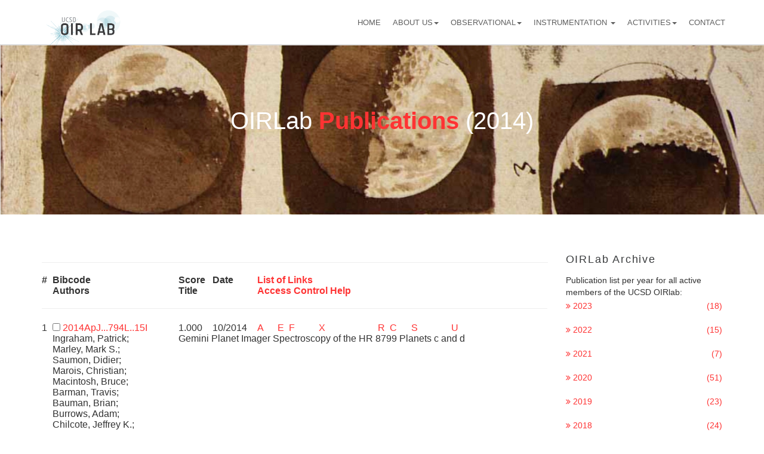

--- FILE ---
content_type: text/html; charset=UTF-8
request_url: https://oirlab.ucsd.edu/OIRLabPubli2014.html
body_size: 89991
content:
v<!DOCTYPE html>
<html lang="en">

<head>

    <meta charset="utf-8">
    <meta name="viewport" content="width=device-width, initial-scale=1">
    <meta name="description" content="">

    <title>OIRLab- Papers</title>

    <!-- Bootstrap Core CSS -->
    <link href="css/bootstrap.min.css" rel="stylesheet">

    <!-- Custom CSS -->
    <link href="css/main.css" rel="stylesheet">

    <!-- Responsive CSS -->
    <link href="css/responsive.css" rel="stylesheet">

    <!-- Custom Fonts -->
    <link href="font-awesome-4.1.0/css/font-awesome.min.css" rel="stylesheet" type="text/css">
    <link href='http://fonts.googleapis.com/css?family=Oswald:400,300,700' rel='stylesheet' type='text/css'>
    <link href='http://fonts.googleapis.com/css?family=Lato:300,400,700' rel='stylesheet' type='text/css'>
    <!-- HTML5 Shim and Respond.js IE8 support of HTML5 elements and media queries -->
    <!-- WARNING: Respond.js doesn't work if you view the page via file:// -->
    <!--[if lt IE 9]>
        <script src="https://oss.maxcdn.com/libs/html5shiv/3.7.0/html5shiv.js"></script>
        <script src="https://oss.maxcdn.com/libs/respond.js/1.4.2/respond.min.js"></script>
    <![endif]-->

</head>

<body>


    <!-- Navigation -->
  <nav class="navbar navbar-inverse navbar-fixed-top" role="navigation">
    <div class="container">
      <!-- Brand and toggle get grouped for better mobile display -->
      <div class="navbar-header">
      <button type="button" class="navbar-toggle" data-toggle="collapse" data-target="#bs-example-navbar-collapse-1">
        <span class="sr-only">Toggle navigation</span>
        <span class="icon-bar"></span>
        <span class="icon-bar"></span>
        <span class="icon-bar"></span>
      </button>
      <a class="navbar-brand" href="index.html">
        <img HEIGHT="350" WIDTH="140" src="img/Grey-text-Blue-Lensflare.png" alt=""/>
      </a>
      </div>
      <!-- Collect the nav links, forms, and other content for toggling -->
      <div class="collapse navbar-collapse" id="bs-example-navbar-collapse-1">
        <ul class="nav navbar-nav navbar-right">
          <li>
            <a href="index.html">Home</a>
          </li>
          <li class="dropdown">
            <a href="#" class="dropdown-toggle" data-toggle="dropdown">About Us<b class="caret"></b></a>
            <ul class="dropdown-menu">
              <li>
                <a href="team1.html">Current Members</a>
              </li>
              <li>
                <a href="team2.html">Former Members</a>
              </li>
              <li>
                <a href="collaborations.html">Collaborations</a>
              </li>
              <li>
                <a href="community.html">Principles of Community</a>
              </li>
            </ul>
          </li>
          <li class="dropdown">
            <a href="#" class="dropdown-toggle" data-toggle="dropdown">Observational<b class="caret"></b></a>
            <ul class="dropdown-menu">
              <li>
                <a href="galaxy.html">Local and Distant Galaxies</a>
              </li>
              <li>
                <a href="BH.html">Supermassive Black Holes</a>
              </li>
            </ul>
          </li>
          <li class="dropdown">
            <a href="#" class="dropdown-toggle" data-toggle="dropdown">Instrumentation <b class="caret"></b></a>
            <ul class="dropdown-menu">
              <li class="dropdown-submenu">
                <a class="test" tabindex="-1" href="IRIS.html">TMT IRIS <span class="caret-right"></span></a>
                <ul class="dropdown-menu">
                  <li><a tabindex="-1" href="IRIS.html">IRIS Overview</a></li>
                  <li><a tabindex="-1" href="IRIS_science.html">IRIS Science</a></li>
                  <li><a tabindex="-1" href="IRIS_sims.html">IRIS Simulations</a></li>
                  <li><a tabindex="-1" href="IRIS_team.html">IRIS Team</a></li>
                </ul>
              </li>

              <li class="dropdown-submenu">
                <a class="test" tabindex="-1" href="OSIRIS.html">Keck OSIRIS<span class="caret-right"></span></a>
                <ul class="dropdown-menu">
                  <li><a tabindex="-1" href="OSIRIS.html">OSIRIS Overview</a></li>
                  <li><a tabindex="-1" href="https://oirlab.ucsd.edu/osiris/etc/">OSIRIS ETC</a></li>
                </ul>
              </li>

              <li class="dropdown-submenu">
                <a class="test" tabindex="-1" href="LIGER.html">Keck Liger <span class="caret-right"></span></a>
                <ul class="dropdown-menu">
                  <li><a tabindex="-1" href="LIGER.html">Liger Overview</a></li>
                  <li><a tabindex="-1" href="Liger_science.html">Liger Science</a></li>
                  <li><a tabindex="-1" href="Liger_sims.html">Liger Simulations</a></li>
                  <li><a tabindex="-1" href="Liger_team.html">Liger Team</a></li>
                </ul>
              </li>
              <li><a tabindex="-1" href="PANOSETI.html">PANOSETI</a></li>
              <li><a tabindex="-1" href="NIROSETI.html">NIROSETI</a></li>
            </ul>
          </li>
          <li class="dropdown">
            <a href="#" class="dropdown-toggle" data-toggle="dropdown">Activities<b class="caret"></b></a>
            <ul class="dropdown-menu">
            <li>
              <li><a tabindex="-1" href="planetarium.html">Planetarium</a></li>
              <li><a tabindex="-1" href="outreach.html">Events & Media</a></li>
              <li>
                <a href="OIRpubli.html">Publications</a>
              </li>
              <li>
                <a href="news-home-1.html">News</a>
              </li>
              </li>
            </ul>
          </li>
          <li>
            <a href="contact.html">Contact</a>
          </li>
        </ul>
      </div>
      <!-- /navbar-collapse -->
    </div>
    <!-- /container -->
  </nav>
  <!-- /navigation -->



<header class="portfolio-publi-banner">
           <div class="container">
               <div class="row">
                   <div class="col-md-12">
                       <h2 class="main-text">OIRLab  <span class="part"> Publications </span> (2014) </h2>
                         <!-- <div class="intro-text">architect</div> -->
                   </div>
               </div>
           </div>
    </header>



      <!-- </header> -->
    <!-- /news banner -->

    <!-- Page Content -->
    <div class="container">

        <div class="row margin-top">

            <!-- News Entries Column -->
            <div class="col-md-9">




</p><hr>
<table>
<tbody><tr>
<th align="left" valign="top">#</th>
<th align="left" valign="top">Bibcode</th>
<th><br></th>
<th align="left" valign="top">Score</th>
<th align="left" valign="top">Date</th>
<th align="left" valign="top"><a href="http://doc.adsabs.harvard.edu/abs_doc/help_pages/results.html#available_items">List of Links</a></th></tr>
<tr>
<th align="left" valign="top"></th>
<th align="left" valign="top">Authors</th>
<th><br></th>
<th align="left" valign="top">Title</th>
<th><br></th>
<th align="left" valign="top"><a href="http://doc.adsabs.harvard.edu/abs_doc/help_pages/results.html#access_links">Access Control Help</a></th>
</tr>
<tr><td colspan="6"><hr></td></tr>
<tr><td align="left" valign="baseline" nowrap="">1</td><td align="left" valign="baseline" width="5%"><input type="checkbox" name="bibcode" value="2014ApJ...794L..15I">&nbsp;<a href="http://adsabs.harvard.edu/cgi-bin/nph-data_query?bibcode=2014ApJ...794L..15I&amp;db_key=AST&amp;link_type=ABSTRACT">2014ApJ...794L..15I</a></td><td><br></td><td align="left" valign="baseline">1.000</td><td align="left" valign="baseline">10/2014</td><td align="left" valign="baseline"><a href="http://adsabs.harvard.edu/cgi-bin/nph-data_query?bibcode=2014ApJ...794L..15I&amp;db_key=AST&amp;link_type=ABSTRACT" onmouseover="pl(0,+20)" onmouseout="hl(+20)">A</a>&nbsp;&nbsp;&nbsp;&nbsp;&nbsp;&nbsp;<a class="oa" href="http://adsabs.harvard.edu/cgi-bin/nph-data_query?bibcode=2014ApJ...794L..15I&amp;db_key=AST&amp;link_type=EJOURNAL" onmouseover="pl(2,+20)" onmouseout="hl(+20)">E</a>&nbsp;&nbsp;<a class="oa" href="http://adsabs.harvard.edu/cgi-bin/nph-data_query?bibcode=2014ApJ...794L..15I&amp;db_key=AST&amp;link_type=ARTICLE" onmouseover="pl(53,+20)" onmouseout="hl(+20)">F</a>&nbsp;&nbsp;&nbsp;&nbsp;&nbsp;&nbsp;&nbsp;&nbsp;&nbsp;&nbsp;<a class="oa" href="http://adsabs.harvard.edu/cgi-bin/nph-data_query?bibcode=2014ApJ...794L..15I&amp;db_key=AST&amp;link_type=PREPRINT" onmouseover="pl(6,+20)" onmouseout="hl(+20)">X</a>&nbsp;&nbsp;&nbsp;&nbsp;&nbsp;&nbsp;&nbsp;&nbsp;&nbsp;&nbsp;&nbsp;&nbsp;&nbsp;&nbsp;&nbsp;&nbsp;&nbsp;&nbsp;&nbsp;&nbsp;&nbsp;&nbsp;<a href="http://adsabs.harvard.edu/cgi-bin/nph-data_query?bibcode=2014ApJ...794L..15I&amp;db_key=AST&amp;link_type=REFERENCES" onmouseover="pl(12,+20)" onmouseout="hl(+20)">R</a>&nbsp;&nbsp;<a href="http://adsabs.harvard.edu/cgi-bin/nph-data_query?bibcode=2014ApJ...794L..15I&amp;db_key=AST&amp;link_type=CITATIONS" onmouseover="pl(13,+20)" onmouseout="hl(+20)">C</a>&nbsp;&nbsp;&nbsp;&nbsp;&nbsp;&nbsp;<a href="http://adsabs.harvard.edu/cgi-bin/nph-data_query?bibcode=2014ApJ...794L..15I&amp;db_key=AST&amp;link_type=SIMBAD" onmouseover="pl(16,+20)" onmouseout="hl(+20)">S</a>&nbsp;&nbsp;&nbsp;&nbsp;&nbsp;&nbsp;&nbsp;&nbsp;&nbsp;&nbsp;&nbsp;&nbsp;&nbsp;&nbsp;<a href="http://adsabs.harvard.edu/cgi-bin/nph-data_query?bibcode=2014ApJ...794L..15I&amp;db_key=AST&amp;link_type=AR" onmouseover="pl(20,+20)" onmouseout="hl(+20)">U</a>&nbsp;&nbsp;&nbsp;&nbsp;&nbsp;&nbsp;</td></tr>
<tr><td></td><td align="left" valign="top" width="25%">Ingraham,&nbsp;Patrick; Marley,&nbsp;Mark&nbsp;S.; Saumon,&nbsp;Didier; Marois,&nbsp;Christian; Macintosh,&nbsp;Bruce; Barman,&nbsp;Travis; Bauman,&nbsp;Brian; Burrows,&nbsp;Adam; Chilcote,&nbsp;Jeffrey&nbsp;K.; De&nbsp;Rosa,&nbsp;Robert&nbsp;J.; <span style="color: red">and 36 coauthors</span></td><td><br></td><td align="left" valign="top" colspan="3">Gemini Planet Imager Spectroscopy of the HR 8799 Planets c and d</td></tr>
<tr><td colspan="6"><hr></td></tr>
<tr><td align="left" valign="baseline" nowrap="">2</td><td align="left" valign="baseline" width="5%"><input type="checkbox" name="bibcode" value="2014tybp.confE..27C">&nbsp;<a href="http://adsabs.harvard.edu/cgi-bin/nph-data_query?bibcode=2014tybp.confE..27C&amp;db_key=AST&amp;link_type=ABSTRACT">2014tybp.confE..27C</a></td><td><br></td><td align="left" valign="baseline">1.000</td><td align="left" valign="baseline">09/2014</td><td align="left" valign="baseline"><a href="http://adsabs.harvard.edu/cgi-bin/nph-data_query?bibcode=2014tybp.confE..27C&amp;db_key=AST&amp;link_type=ABSTRACT" onmouseover="pl(0,+20)" onmouseout="hl(+20)">A</a>&nbsp;&nbsp;&nbsp;&nbsp;&nbsp;&nbsp;&nbsp;&nbsp;&nbsp;&nbsp;<a href="http://adsabs.harvard.edu/cgi-bin/nph-data_query?bibcode=2014tybp.confE..27C&amp;db_key=AST&amp;link_type=ARTICLE" onmouseover="pl(53,+20)" onmouseout="hl(+20)">F</a>&nbsp;&nbsp;&nbsp;&nbsp;&nbsp;&nbsp;&nbsp;&nbsp;&nbsp;&nbsp;&nbsp;&nbsp;&nbsp;&nbsp;&nbsp;&nbsp;&nbsp;&nbsp;&nbsp;&nbsp;&nbsp;&nbsp;&nbsp;&nbsp;&nbsp;&nbsp;<a href="http://adsabs.harvard.edu/cgi-bin/nph-data_query?bibcode=2014tybp.confE..27C&amp;db_key=AST&amp;link_type=TOC" onmouseover="pl(10,+20)" onmouseout="hl(+20)">T</a>&nbsp;&nbsp;&nbsp;&nbsp;&nbsp;&nbsp;&nbsp;&nbsp;&nbsp;&nbsp;&nbsp;&nbsp;&nbsp;&nbsp;&nbsp;&nbsp;&nbsp;&nbsp;&nbsp;&nbsp;&nbsp;&nbsp;&nbsp;&nbsp;&nbsp;&nbsp;&nbsp;&nbsp;&nbsp;&nbsp;&nbsp;&nbsp;&nbsp;&nbsp;<a href="http://adsabs.harvard.edu/cgi-bin/nph-data_query?bibcode=2014tybp.confE..27C&amp;db_key=AST&amp;link_type=AR" onmouseover="pl(20,+20)" onmouseout="hl(+20)">U</a>&nbsp;&nbsp;&nbsp;&nbsp;&nbsp;&nbsp;</td></tr>
<tr><td></td><td align="left" valign="top" width="25%">Chilcote,&nbsp;J.; Graham,&nbsp;J.; Barman,&nbsp;T.; Fitzgerald,&nbsp;M.; Larkin,&nbsp;J.; Macintosh,&nbsp;B.; Bauman,&nbsp;B.; Burrows,&nbsp;A.; Cardwell,&nbsp;A.; De&nbsp;Rosa,&nbsp;R.; <span style="color: red">and 34 coauthors</span></td><td><br></td><td align="left" valign="top" colspan="3">Observations of Beta Pictoris b with the Gemini Planet Imager</td></tr>
<tr><td colspan="6"><hr></td></tr>
<tr><td align="left" valign="baseline" nowrap="">3</td><td align="left" valign="baseline" width="5%"><input type="checkbox" name="bibcode" value="2014PNAS..11112661M">&nbsp;<a href="http://adsabs.harvard.edu/cgi-bin/nph-data_query?bibcode=2014PNAS..11112661M&amp;db_key=AST&amp;link_type=ABSTRACT">2014PNAS..11112661M</a></td><td><br></td><td align="left" valign="baseline">1.000</td><td align="left" valign="baseline">09/2014</td><td align="left" valign="baseline"><a href="http://adsabs.harvard.edu/cgi-bin/nph-data_query?bibcode=2014PNAS..11112661M&amp;db_key=AST&amp;link_type=ABSTRACT" onmouseover="pl(0,+20)" onmouseout="hl(+20)">A</a>&nbsp;&nbsp;&nbsp;&nbsp;&nbsp;&nbsp;<a href="http://adsabs.harvard.edu/cgi-bin/nph-data_query?bibcode=2014PNAS..11112661M&amp;db_key=AST&amp;link_type=EJOURNAL" onmouseover="pl(2,+20)" onmouseout="hl(+20)">E</a>&nbsp;&nbsp;<a href="http://adsabs.harvard.edu/cgi-bin/nph-data_query?bibcode=2014PNAS..11112661M&amp;db_key=AST&amp;link_type=ARTICLE" onmouseover="pl(53,+20)" onmouseout="hl(+20)">F</a>&nbsp;&nbsp;&nbsp;&nbsp;&nbsp;&nbsp;&nbsp;&nbsp;&nbsp;&nbsp;<a class="oa" href="http://adsabs.harvard.edu/cgi-bin/nph-data_query?bibcode=2014PNAS..11112661M&amp;db_key=AST&amp;link_type=PREPRINT" onmouseover="pl(6,+20)" onmouseout="hl(+20)">X</a>&nbsp;&nbsp;&nbsp;&nbsp;&nbsp;&nbsp;&nbsp;&nbsp;&nbsp;&nbsp;<a href="http://adsabs.harvard.edu/cgi-bin/nph-data_query?bibcode=2014PNAS..11112661M&amp;db_key=AST&amp;link_type=DATA" onmouseover="pl(9,+20)" onmouseout="hl(+20)">D</a>&nbsp;&nbsp;&nbsp;&nbsp;&nbsp;&nbsp;&nbsp;&nbsp;&nbsp;&nbsp;<a href="http://adsabs.harvard.edu/cgi-bin/nph-data_query?bibcode=2014PNAS..11112661M&amp;db_key=AST&amp;link_type=REFERENCES" onmouseover="pl(12,+20)" onmouseout="hl(+20)">R</a>&nbsp;&nbsp;<a href="http://adsabs.harvard.edu/cgi-bin/nph-data_query?bibcode=2014PNAS..11112661M&amp;db_key=AST&amp;link_type=CITATIONS" onmouseover="pl(13,+20)" onmouseout="hl(+20)">C</a>&nbsp;&nbsp;&nbsp;&nbsp;&nbsp;&nbsp;&nbsp;&nbsp;&nbsp;&nbsp;&nbsp;&nbsp;&nbsp;&nbsp;&nbsp;&nbsp;&nbsp;&nbsp;&nbsp;&nbsp;&nbsp;&nbsp;<a href="http://adsabs.harvard.edu/cgi-bin/nph-data_query?bibcode=2014PNAS..11112661M&amp;db_key=AST&amp;link_type=AR" onmouseover="pl(20,+20)" onmouseout="hl(+20)">U</a>&nbsp;&nbsp;&nbsp;&nbsp;&nbsp;&nbsp;</td></tr>
<tr><td></td><td align="left" valign="top" width="25%">Macintosh,&nbsp;Bruce; Graham,&nbsp;James&nbsp;R.; Ingraham,&nbsp;Patrick; Konopacky,&nbsp;Quinn; Marois,&nbsp;Christian; Perrin,&nbsp;Marshall; Poyneer,&nbsp;Lisa; Bauman,&nbsp;Brian; Barman,&nbsp;Travis; Burrows,&nbsp;Adam&nbsp;S.; <span style="color: red">and 37 coauthors</span></td><td><br></td><td align="left" valign="top" colspan="3">First light of the Gemini Planet Imager</td></tr>
<tr><td colspan="6"><hr></td></tr>
<tr><td align="left" valign="baseline" nowrap="">4</td><td align="left" valign="baseline" width="5%"><input type="checkbox" name="bibcode" value="2014SPIE.9148E..0JM">&nbsp;<a href="http://adsabs.harvard.edu/cgi-bin/nph-data_query?bibcode=2014SPIE.9148E..0JM&amp;db_key=AST&amp;link_type=ABSTRACT">2014SPIE.9148E..0JM</a></td><td><br></td><td align="left" valign="baseline">1.000</td><td align="left" valign="baseline">08/2014</td><td align="left" valign="baseline"><a href="http://adsabs.harvard.edu/cgi-bin/nph-data_query?bibcode=2014SPIE.9148E..0JM&amp;db_key=AST&amp;link_type=ABSTRACT" onmouseover="pl(0,+20)" onmouseout="hl(+20)">A</a>&nbsp;&nbsp;&nbsp;&nbsp;&nbsp;&nbsp;<a href="http://adsabs.harvard.edu/cgi-bin/nph-data_query?bibcode=2014SPIE.9148E..0JM&amp;db_key=AST&amp;link_type=EJOURNAL" onmouseover="pl(2,+20)" onmouseout="hl(+20)">E</a>&nbsp;&nbsp;&nbsp;&nbsp;&nbsp;&nbsp;&nbsp;&nbsp;&nbsp;&nbsp;&nbsp;&nbsp;&nbsp;&nbsp;&nbsp;&nbsp;&nbsp;&nbsp;&nbsp;&nbsp;&nbsp;&nbsp;&nbsp;&nbsp;&nbsp;&nbsp;&nbsp;&nbsp;&nbsp;&nbsp;<a href="http://adsabs.harvard.edu/cgi-bin/nph-data_query?bibcode=2014SPIE.9148E..0JM&amp;db_key=AST&amp;link_type=TOC" onmouseover="pl(10,+20)" onmouseout="hl(+20)">T</a>&nbsp;&nbsp;&nbsp;&nbsp;&nbsp;&nbsp;&nbsp;&nbsp;&nbsp;&nbsp;<a href="http://adsabs.harvard.edu/cgi-bin/nph-data_query?bibcode=2014SPIE.9148E..0JM&amp;db_key=AST&amp;link_type=CITATIONS" onmouseover="pl(13,+20)" onmouseout="hl(+20)">C</a>&nbsp;&nbsp;&nbsp;&nbsp;&nbsp;&nbsp;&nbsp;&nbsp;&nbsp;&nbsp;&nbsp;&nbsp;&nbsp;&nbsp;&nbsp;&nbsp;&nbsp;&nbsp;&nbsp;&nbsp;&nbsp;&nbsp;<a href="http://adsabs.harvard.edu/cgi-bin/nph-data_query?bibcode=2014SPIE.9148E..0JM&amp;db_key=AST&amp;link_type=AR" onmouseover="pl(20,+20)" onmouseout="hl(+20)">U</a>&nbsp;&nbsp;&nbsp;&nbsp;&nbsp;&nbsp;</td></tr>
<tr><td></td><td align="left" valign="top" width="25%">Macintosh,&nbsp;Bruce&nbsp;A.; Anthony,&nbsp;Andre; Atwood,&nbsp;Jenny; Bauman,&nbsp;Brian; Cardwell,&nbsp;Andrew; Caputa,&nbsp;Kris; Chilcote,&nbsp;Jeffery; De&nbsp;Rosa,&nbsp;Robert&nbsp;J.; Dillon,&nbsp;Daren; Doyon,&nbsp;René; <span style="color: red">and 43 coauthors</span></td><td><br></td><td align="left" valign="top" colspan="3">The Gemini planet imager: first light and commissioning</td></tr>
<tr><td colspan="6"><hr></td></tr>
<tr><td align="left" valign="baseline" nowrap="">5</td><td align="left" valign="baseline" width="5%"><input type="checkbox" name="bibcode" value="2014SPIE.9147E..7HW">&nbsp;<a href="http://adsabs.harvard.edu/cgi-bin/nph-data_query?bibcode=2014SPIE.9147E..7HW&amp;db_key=AST&amp;link_type=ABSTRACT">2014SPIE.9147E..7HW</a></td><td><br></td><td align="left" valign="baseline">1.000</td><td align="left" valign="baseline">08/2014</td><td align="left" valign="baseline"><a href="http://adsabs.harvard.edu/cgi-bin/nph-data_query?bibcode=2014SPIE.9147E..7HW&amp;db_key=AST&amp;link_type=ABSTRACT" onmouseover="pl(0,+20)" onmouseout="hl(+20)">A</a>&nbsp;&nbsp;&nbsp;&nbsp;&nbsp;&nbsp;<a href="http://adsabs.harvard.edu/cgi-bin/nph-data_query?bibcode=2014SPIE.9147E..7HW&amp;db_key=AST&amp;link_type=EJOURNAL" onmouseover="pl(2,+20)" onmouseout="hl(+20)">E</a>&nbsp;&nbsp;&nbsp;&nbsp;&nbsp;&nbsp;&nbsp;&nbsp;&nbsp;&nbsp;&nbsp;&nbsp;&nbsp;&nbsp;<a class="oa" href="http://adsabs.harvard.edu/cgi-bin/nph-data_query?bibcode=2014SPIE.9147E..7HW&amp;db_key=AST&amp;link_type=PREPRINT" onmouseover="pl(6,+20)" onmouseout="hl(+20)">X</a>&nbsp;&nbsp;&nbsp;&nbsp;&nbsp;&nbsp;&nbsp;&nbsp;&nbsp;&nbsp;&nbsp;&nbsp;&nbsp;&nbsp;<a href="http://adsabs.harvard.edu/cgi-bin/nph-data_query?bibcode=2014SPIE.9147E..7HW&amp;db_key=AST&amp;link_type=TOC" onmouseover="pl(10,+20)" onmouseout="hl(+20)">T</a>&nbsp;&nbsp;&nbsp;&nbsp;&nbsp;&nbsp;<a href="http://adsabs.harvard.edu/cgi-bin/nph-data_query?bibcode=2014SPIE.9147E..7HW&amp;db_key=AST&amp;link_type=REFERENCES" onmouseover="pl(12,+20)" onmouseout="hl(+20)">R</a>&nbsp;&nbsp;<a href="http://adsabs.harvard.edu/cgi-bin/nph-data_query?bibcode=2014SPIE.9147E..7HW&amp;db_key=AST&amp;link_type=CITATIONS" onmouseover="pl(13,+20)" onmouseout="hl(+20)">C</a>&nbsp;&nbsp;&nbsp;&nbsp;&nbsp;&nbsp;&nbsp;&nbsp;&nbsp;&nbsp;&nbsp;&nbsp;&nbsp;&nbsp;&nbsp;&nbsp;&nbsp;&nbsp;&nbsp;&nbsp;&nbsp;&nbsp;<a href="http://adsabs.harvard.edu/cgi-bin/nph-data_query?bibcode=2014SPIE.9147E..7HW&amp;db_key=AST&amp;link_type=AR" onmouseover="pl(20,+20)" onmouseout="hl(+20)">U</a>&nbsp;&nbsp;&nbsp;&nbsp;&nbsp;&nbsp;</td></tr>
<tr><td></td><td align="left" valign="top" width="25%">Wolff,&nbsp;Schuyler&nbsp;G.; Perrin,&nbsp;Marshall&nbsp;D.; Maire,&nbsp;Jérôme; Ingraham,&nbsp;Patrick&nbsp;J.; Rantakyrö,&nbsp;Fredrik&nbsp;T.; Hibon,&nbsp;Pascale</td><td><br></td><td align="left" valign="top" colspan="3">Gemini planet imager observational calibrations IV: wavelength calibration and flexure correction for the integral field spectograph</td></tr>
<tr><td colspan="6"><hr></td></tr>
<tr><td align="left" valign="baseline" nowrap="">6</td><td align="left" valign="baseline" width="5%"><input type="checkbox" name="bibcode" value="2014SPIE.9147E..24M">&nbsp;<a href="http://adsabs.harvard.edu/cgi-bin/nph-data_query?bibcode=2014SPIE.9147E..24M&amp;db_key=AST&amp;link_type=ABSTRACT">2014SPIE.9147E..24M</a></td><td><br></td><td align="left" valign="baseline">1.000</td><td align="left" valign="baseline">08/2014</td><td align="left" valign="baseline"><a href="http://adsabs.harvard.edu/cgi-bin/nph-data_query?bibcode=2014SPIE.9147E..24M&amp;db_key=AST&amp;link_type=ABSTRACT" onmouseover="pl(0,+20)" onmouseout="hl(+20)">A</a>&nbsp;&nbsp;&nbsp;&nbsp;&nbsp;&nbsp;<a href="http://adsabs.harvard.edu/cgi-bin/nph-data_query?bibcode=2014SPIE.9147E..24M&amp;db_key=AST&amp;link_type=EJOURNAL" onmouseover="pl(2,+20)" onmouseout="hl(+20)">E</a>&nbsp;&nbsp;&nbsp;&nbsp;&nbsp;&nbsp;&nbsp;&nbsp;&nbsp;&nbsp;&nbsp;&nbsp;&nbsp;&nbsp;<a class="oa" href="http://adsabs.harvard.edu/cgi-bin/nph-data_query?bibcode=2014SPIE.9147E..24M&amp;db_key=AST&amp;link_type=PREPRINT" onmouseover="pl(6,+20)" onmouseout="hl(+20)">X</a>&nbsp;&nbsp;&nbsp;&nbsp;&nbsp;&nbsp;&nbsp;&nbsp;&nbsp;&nbsp;&nbsp;&nbsp;&nbsp;&nbsp;<a href="http://adsabs.harvard.edu/cgi-bin/nph-data_query?bibcode=2014SPIE.9147E..24M&amp;db_key=AST&amp;link_type=TOC" onmouseover="pl(10,+20)" onmouseout="hl(+20)">T</a>&nbsp;&nbsp;&nbsp;&nbsp;&nbsp;&nbsp;<a href="http://adsabs.harvard.edu/cgi-bin/nph-data_query?bibcode=2014SPIE.9147E..24M&amp;db_key=AST&amp;link_type=REFERENCES" onmouseover="pl(12,+20)" onmouseout="hl(+20)">R</a>&nbsp;&nbsp;<a href="http://adsabs.harvard.edu/cgi-bin/nph-data_query?bibcode=2014SPIE.9147E..24M&amp;db_key=AST&amp;link_type=CITATIONS" onmouseover="pl(13,+20)" onmouseout="hl(+20)">C</a>&nbsp;&nbsp;&nbsp;&nbsp;&nbsp;&nbsp;&nbsp;&nbsp;&nbsp;&nbsp;&nbsp;&nbsp;&nbsp;&nbsp;&nbsp;&nbsp;&nbsp;&nbsp;&nbsp;&nbsp;&nbsp;&nbsp;<a href="http://adsabs.harvard.edu/cgi-bin/nph-data_query?bibcode=2014SPIE.9147E..24M&amp;db_key=AST&amp;link_type=AR" onmouseover="pl(20,+20)" onmouseout="hl(+20)">U</a>&nbsp;&nbsp;&nbsp;&nbsp;&nbsp;&nbsp;</td></tr>
<tr><td></td><td align="left" valign="top" width="25%">Moore,&nbsp;Anna&nbsp;M.; Larkin,&nbsp;James&nbsp;E.; Wright,&nbsp;Shelley&nbsp;A.; Bauman,&nbsp;Brian; Dunn,&nbsp;Jennifer; Ellerbroek,&nbsp;Brent; Phillips,&nbsp;Andrew&nbsp;C.; Simard,&nbsp;Luc; Suzuki,&nbsp;Ryuji; Zhang,&nbsp;Kai; <span style="color: red">and 24 coauthors</span></td><td><br></td><td align="left" valign="top" colspan="3">The Infrared Imaging Spectrograph (IRIS) for TMT: instrument overview</td></tr>
<tr><td colspan="6"><hr></td></tr>
<tr><td align="left" valign="baseline" nowrap="">7</td><td align="left" valign="baseline" width="5%"><input type="checkbox" name="bibcode" value="2014MNRAS.442.2434N">&nbsp;<a href="http://adsabs.harvard.edu/cgi-bin/nph-data_query?bibcode=2014MNRAS.442.2434N&amp;db_key=AST&amp;link_type=ABSTRACT">2014MNRAS.442.2434N</a></td><td><br></td><td align="left" valign="baseline">1.000</td><td align="left" valign="baseline">08/2014</td><td align="left" valign="baseline"><a href="http://adsabs.harvard.edu/cgi-bin/nph-data_query?bibcode=2014MNRAS.442.2434N&amp;db_key=AST&amp;link_type=ABSTRACT" onmouseover="pl(0,+20)" onmouseout="hl(+20)">A</a>&nbsp;&nbsp;&nbsp;&nbsp;&nbsp;&nbsp;<a href="http://adsabs.harvard.edu/cgi-bin/nph-data_query?bibcode=2014MNRAS.442.2434N&amp;db_key=AST&amp;link_type=EJOURNAL" onmouseover="pl(2,+20)" onmouseout="hl(+20)">E</a>&nbsp;&nbsp;<a href="http://adsabs.harvard.edu/cgi-bin/nph-data_query?bibcode=2014MNRAS.442.2434N&amp;db_key=AST&amp;link_type=ARTICLE" onmouseover="pl(53,+20)" onmouseout="hl(+20)">F</a>&nbsp;&nbsp;&nbsp;&nbsp;&nbsp;&nbsp;&nbsp;&nbsp;&nbsp;&nbsp;<a class="oa" href="http://adsabs.harvard.edu/cgi-bin/nph-data_query?bibcode=2014MNRAS.442.2434N&amp;db_key=AST&amp;link_type=PREPRINT" onmouseover="pl(6,+20)" onmouseout="hl(+20)">X</a>&nbsp;&nbsp;&nbsp;&nbsp;&nbsp;&nbsp;&nbsp;&nbsp;&nbsp;&nbsp;&nbsp;&nbsp;&nbsp;&nbsp;&nbsp;&nbsp;&nbsp;&nbsp;&nbsp;&nbsp;&nbsp;&nbsp;<a href="http://adsabs.harvard.edu/cgi-bin/nph-data_query?bibcode=2014MNRAS.442.2434N&amp;db_key=AST&amp;link_type=REFERENCES" onmouseover="pl(12,+20)" onmouseout="hl(+20)">R</a>&nbsp;&nbsp;<a href="http://adsabs.harvard.edu/cgi-bin/nph-data_query?bibcode=2014MNRAS.442.2434N&amp;db_key=AST&amp;link_type=CITATIONS" onmouseover="pl(13,+20)" onmouseout="hl(+20)">C</a>&nbsp;&nbsp;&nbsp;&nbsp;&nbsp;&nbsp;<a href="http://adsabs.harvard.edu/cgi-bin/nph-data_query?bibcode=2014MNRAS.442.2434N&amp;db_key=AST&amp;link_type=SIMBAD" onmouseover="pl(16,+20)" onmouseout="hl(+20)">S</a>&nbsp;&nbsp;<a href="http://adsabs.harvard.edu/cgi-bin/nph-data_query?bibcode=2014MNRAS.442.2434N&amp;db_key=AST&amp;link_type=NED" onmouseover="pl(17,+20)" onmouseout="hl(+20)">N</a>&nbsp;&nbsp;&nbsp;&nbsp;&nbsp;&nbsp;&nbsp;&nbsp;&nbsp;&nbsp;<a href="http://adsabs.harvard.edu/cgi-bin/nph-data_query?bibcode=2014MNRAS.442.2434N&amp;db_key=AST&amp;link_type=AR" onmouseover="pl(20,+20)" onmouseout="hl(+20)">U</a>&nbsp;&nbsp;&nbsp;&nbsp;&nbsp;&nbsp;</td></tr>
<tr><td></td><td align="left" valign="top" width="25%">Nierenberg,&nbsp;A.&nbsp;M.; Treu,&nbsp;T.; Wright,&nbsp;S.&nbsp;A.; Fassnacht,&nbsp;C.&nbsp;D.; Auger,&nbsp;M.&nbsp;W.</td><td><br></td><td align="left" valign="top" colspan="3">Detection of substructure with adaptive optics integral field spectroscopy of the gravitational lens B1422+231</td></tr>
<tr><td colspan="6"><hr></td></tr>
<tr><td align="left" valign="baseline" nowrap="">8</td><td align="left" valign="baseline" width="5%"><input type="checkbox" name="bibcode" value="2014tmt..confE..45W">&nbsp;<a href="http://adsabs.harvard.edu/cgi-bin/nph-data_query?bibcode=2014tmt..confE..45W&amp;db_key=AST&amp;link_type=ABSTRACT">2014tmt..confE..45W</a></td><td><br></td><td align="left" valign="baseline">1.000</td><td align="left" valign="baseline">07/2014</td><td align="left" valign="baseline"><a href="http://adsabs.harvard.edu/cgi-bin/nph-data_query?bibcode=2014tmt..confE..45W&amp;db_key=AST&amp;link_type=ABSTRACT" onmouseover="pl(0,+20)" onmouseout="hl(+20)">A</a>&nbsp;&nbsp;&nbsp;&nbsp;&nbsp;&nbsp;&nbsp;&nbsp;&nbsp;&nbsp;&nbsp;&nbsp;&nbsp;&nbsp;&nbsp;&nbsp;&nbsp;&nbsp;&nbsp;&nbsp;&nbsp;&nbsp;&nbsp;&nbsp;&nbsp;&nbsp;&nbsp;&nbsp;&nbsp;&nbsp;&nbsp;&nbsp;&nbsp;&nbsp;&nbsp;&nbsp;&nbsp;&nbsp;<a href="http://adsabs.harvard.edu/cgi-bin/nph-data_query?bibcode=2014tmt..confE..45W&amp;db_key=AST&amp;link_type=TOC" onmouseover="pl(10,+20)" onmouseout="hl(+20)">T</a>&nbsp;&nbsp;&nbsp;&nbsp;&nbsp;&nbsp;&nbsp;&nbsp;&nbsp;&nbsp;&nbsp;&nbsp;&nbsp;&nbsp;&nbsp;&nbsp;&nbsp;&nbsp;&nbsp;&nbsp;&nbsp;&nbsp;&nbsp;&nbsp;&nbsp;&nbsp;&nbsp;&nbsp;&nbsp;&nbsp;&nbsp;&nbsp;&nbsp;&nbsp;&nbsp;&nbsp;&nbsp;&nbsp;</td></tr>
<tr><td></td><td align="left" valign="top" width="25%">Wright,&nbsp;Shelley; IRIS&nbsp;Science&nbsp;Team</td><td><br></td><td align="left" valign="top" colspan="3">Resolved spectroscopy of adolescent and infant galaxies (1 &lt; z &lt; 10)</td></tr>
<tr><td colspan="6"><hr></td></tr>
<tr><td align="left" valign="baseline" nowrap="">9</td><td align="left" valign="baseline" width="5%"><input type="checkbox" name="bibcode" value="2014tmt..confE..40D">&nbsp;<a href="http://adsabs.harvard.edu/cgi-bin/nph-data_query?bibcode=2014tmt..confE..40D&amp;db_key=AST&amp;link_type=ABSTRACT">2014tmt..confE..40D</a></td><td><br></td><td align="left" valign="baseline">1.000</td><td align="left" valign="baseline">07/2014</td><td align="left" valign="baseline"><a href="http://adsabs.harvard.edu/cgi-bin/nph-data_query?bibcode=2014tmt..confE..40D&amp;db_key=AST&amp;link_type=ABSTRACT" onmouseover="pl(0,+20)" onmouseout="hl(+20)">A</a>&nbsp;&nbsp;&nbsp;&nbsp;&nbsp;&nbsp;&nbsp;&nbsp;&nbsp;&nbsp;&nbsp;&nbsp;&nbsp;&nbsp;&nbsp;&nbsp;&nbsp;&nbsp;&nbsp;&nbsp;&nbsp;&nbsp;&nbsp;&nbsp;&nbsp;&nbsp;&nbsp;&nbsp;&nbsp;&nbsp;&nbsp;&nbsp;&nbsp;&nbsp;&nbsp;&nbsp;&nbsp;&nbsp;<a href="http://adsabs.harvard.edu/cgi-bin/nph-data_query?bibcode=2014tmt..confE..40D&amp;db_key=AST&amp;link_type=TOC" onmouseover="pl(10,+20)" onmouseout="hl(+20)">T</a>&nbsp;&nbsp;&nbsp;&nbsp;&nbsp;&nbsp;&nbsp;&nbsp;&nbsp;&nbsp;&nbsp;&nbsp;&nbsp;&nbsp;&nbsp;&nbsp;&nbsp;&nbsp;&nbsp;&nbsp;&nbsp;&nbsp;&nbsp;&nbsp;&nbsp;&nbsp;&nbsp;&nbsp;&nbsp;&nbsp;&nbsp;&nbsp;&nbsp;&nbsp;&nbsp;&nbsp;&nbsp;&nbsp;</td></tr>
<tr><td></td><td align="left" valign="top" width="25%">Do,&nbsp;Tuan; Wright,&nbsp;Shelley&nbsp;A.; Barth,&nbsp;Aaron&nbsp;J.; Barton,&nbsp;Elizabeth&nbsp;J.; Simard,&nbsp;Luc; Larkin,&nbsp;James&nbsp;E.; Moore,&nbsp;Anna&nbsp;M.; Wang,&nbsp;Lianqi; Ellerbroek,&nbsp;Brent</td><td><br></td><td align="left" valign="top" colspan="3">Prospects for Measuring Supermassive Black Hole Masses with TMT</td></tr>
<tr><td colspan="6"><hr></td></tr>
<tr><td align="left" valign="baseline" nowrap="">10</td><td align="left" valign="baseline" width="5%"><input type="checkbox" name="bibcode" value="2014SPIE.9147E..9SW">&nbsp;<a href="http://adsabs.harvard.edu/cgi-bin/nph-data_query?bibcode=2014SPIE.9147E..9SW&amp;db_key=AST&amp;link_type=ABSTRACT">2014SPIE.9147E..9SW</a></td><td><br></td><td align="left" valign="baseline">1.000</td><td align="left" valign="baseline">07/2014</td><td align="left" valign="baseline"><a href="http://adsabs.harvard.edu/cgi-bin/nph-data_query?bibcode=2014SPIE.9147E..9SW&amp;db_key=AST&amp;link_type=ABSTRACT" onmouseover="pl(0,+20)" onmouseout="hl(+20)">A</a>&nbsp;&nbsp;&nbsp;&nbsp;&nbsp;&nbsp;<a href="http://adsabs.harvard.edu/cgi-bin/nph-data_query?bibcode=2014SPIE.9147E..9SW&amp;db_key=AST&amp;link_type=EJOURNAL" onmouseover="pl(2,+20)" onmouseout="hl(+20)">E</a>&nbsp;&nbsp;&nbsp;&nbsp;&nbsp;&nbsp;&nbsp;&nbsp;&nbsp;&nbsp;&nbsp;&nbsp;&nbsp;&nbsp;<a class="oa" href="http://adsabs.harvard.edu/cgi-bin/nph-data_query?bibcode=2014SPIE.9147E..9SW&amp;db_key=AST&amp;link_type=PREPRINT" onmouseover="pl(6,+20)" onmouseout="hl(+20)">X</a>&nbsp;&nbsp;&nbsp;&nbsp;&nbsp;&nbsp;&nbsp;&nbsp;&nbsp;&nbsp;&nbsp;&nbsp;&nbsp;&nbsp;<a href="http://adsabs.harvard.edu/cgi-bin/nph-data_query?bibcode=2014SPIE.9147E..9SW&amp;db_key=AST&amp;link_type=TOC" onmouseover="pl(10,+20)" onmouseout="hl(+20)">T</a>&nbsp;&nbsp;&nbsp;&nbsp;&nbsp;&nbsp;<a href="http://adsabs.harvard.edu/cgi-bin/nph-data_query?bibcode=2014SPIE.9147E..9SW&amp;db_key=AST&amp;link_type=REFERENCES" onmouseover="pl(12,+20)" onmouseout="hl(+20)">R</a>&nbsp;&nbsp;<a href="http://adsabs.harvard.edu/cgi-bin/nph-data_query?bibcode=2014SPIE.9147E..9SW&amp;db_key=AST&amp;link_type=CITATIONS" onmouseover="pl(13,+20)" onmouseout="hl(+20)">C</a>&nbsp;&nbsp;&nbsp;&nbsp;&nbsp;&nbsp;&nbsp;&nbsp;&nbsp;&nbsp;&nbsp;&nbsp;&nbsp;&nbsp;&nbsp;&nbsp;&nbsp;&nbsp;&nbsp;&nbsp;&nbsp;&nbsp;<a href="http://adsabs.harvard.edu/cgi-bin/nph-data_query?bibcode=2014SPIE.9147E..9SW&amp;db_key=AST&amp;link_type=AR" onmouseover="pl(20,+20)" onmouseout="hl(+20)">U</a>&nbsp;&nbsp;&nbsp;&nbsp;&nbsp;&nbsp;</td></tr>
<tr><td></td><td align="left" valign="top" width="25%">Wright,&nbsp;Shelley&nbsp;A.; Larkin,&nbsp;James&nbsp;E.; Moore,&nbsp;Anna&nbsp;M.; Do,&nbsp;Tuan; Simard,&nbsp;Luc; Adamkovics,&nbsp;Maté; Armus,&nbsp;Lee; Barth,&nbsp;Aaron&nbsp;J.; Barton,&nbsp;Elizabeth; Boyce,&nbsp;Hope; <span style="color: red">and 16 coauthors</span></td><td><br></td><td align="left" valign="top" colspan="3">The infrared imaging spectrograph (IRIS) for TMT: overview of innovative science programs</td></tr>
<tr><td colspan="6"><hr></td></tr>
<tr><td align="left" valign="baseline" nowrap="">11</td><td align="left" valign="baseline" width="5%"><input type="checkbox" name="bibcode" value="2014SPIE.9147E..9CM">&nbsp;<a href="http://adsabs.harvard.edu/cgi-bin/nph-data_query?bibcode=2014SPIE.9147E..9CM&amp;db_key=AST&amp;link_type=ABSTRACT">2014SPIE.9147E..9CM</a></td><td><br></td><td align="left" valign="baseline">1.000</td><td align="left" valign="baseline">07/2014</td><td align="left" valign="baseline"><a href="http://adsabs.harvard.edu/cgi-bin/nph-data_query?bibcode=2014SPIE.9147E..9CM&amp;db_key=AST&amp;link_type=ABSTRACT" onmouseover="pl(0,+20)" onmouseout="hl(+20)">A</a>&nbsp;&nbsp;&nbsp;&nbsp;&nbsp;&nbsp;<a href="http://adsabs.harvard.edu/cgi-bin/nph-data_query?bibcode=2014SPIE.9147E..9CM&amp;db_key=AST&amp;link_type=EJOURNAL" onmouseover="pl(2,+20)" onmouseout="hl(+20)">E</a>&nbsp;&nbsp;&nbsp;&nbsp;&nbsp;&nbsp;&nbsp;&nbsp;&nbsp;&nbsp;&nbsp;&nbsp;&nbsp;&nbsp;<a class="oa" href="http://adsabs.harvard.edu/cgi-bin/nph-data_query?bibcode=2014SPIE.9147E..9CM&amp;db_key=AST&amp;link_type=PREPRINT" onmouseover="pl(6,+20)" onmouseout="hl(+20)">X</a>&nbsp;&nbsp;&nbsp;&nbsp;&nbsp;&nbsp;&nbsp;&nbsp;&nbsp;&nbsp;&nbsp;&nbsp;&nbsp;&nbsp;<a href="http://adsabs.harvard.edu/cgi-bin/nph-data_query?bibcode=2014SPIE.9147E..9CM&amp;db_key=AST&amp;link_type=TOC" onmouseover="pl(10,+20)" onmouseout="hl(+20)">T</a>&nbsp;&nbsp;&nbsp;&nbsp;&nbsp;&nbsp;<a href="http://adsabs.harvard.edu/cgi-bin/nph-data_query?bibcode=2014SPIE.9147E..9CM&amp;db_key=AST&amp;link_type=REFERENCES" onmouseover="pl(12,+20)" onmouseout="hl(+20)">R</a>&nbsp;&nbsp;&nbsp;&nbsp;&nbsp;&nbsp;&nbsp;&nbsp;&nbsp;&nbsp;&nbsp;&nbsp;&nbsp;&nbsp;&nbsp;&nbsp;&nbsp;&nbsp;&nbsp;&nbsp;&nbsp;&nbsp;&nbsp;&nbsp;&nbsp;&nbsp;<a href="http://adsabs.harvard.edu/cgi-bin/nph-data_query?bibcode=2014SPIE.9147E..9CM&amp;db_key=AST&amp;link_type=AR" onmouseover="pl(20,+20)" onmouseout="hl(+20)">U</a>&nbsp;&nbsp;&nbsp;&nbsp;&nbsp;&nbsp;</td></tr>
<tr><td></td><td align="left" valign="top" width="25%">Meyer,&nbsp;Elliot; Chen,&nbsp;Shaojie; Wright,&nbsp;Shelley&nbsp;A.; Moore,&nbsp;Anna&nbsp;M.; Larkin,&nbsp;James&nbsp;E.; Simard,&nbsp;Luc; Marie,&nbsp;Jerome; Mieda,&nbsp;Etsuko; Gordon,&nbsp;Jacob</td><td><br></td><td align="left" valign="top" colspan="3">The infrared imaging spectrograph (IRIS) for TMT: reflective ruled diffraction grating performance testing and discussion</td></tr>
<tr><td colspan="6"><hr></td></tr>
<tr><td align="left" valign="baseline" nowrap="">12</td><td align="left" valign="baseline" width="5%"><input type="checkbox" name="bibcode" value="2014SPIE.9147E..8XC">&nbsp;<a href="http://adsabs.harvard.edu/cgi-bin/nph-data_query?bibcode=2014SPIE.9147E..8XC&amp;db_key=AST&amp;link_type=ABSTRACT">2014SPIE.9147E..8XC</a></td><td><br></td><td align="left" valign="baseline">1.000</td><td align="left" valign="baseline">07/2014</td><td align="left" valign="baseline"><a href="http://adsabs.harvard.edu/cgi-bin/nph-data_query?bibcode=2014SPIE.9147E..8XC&amp;db_key=AST&amp;link_type=ABSTRACT" onmouseover="pl(0,+20)" onmouseout="hl(+20)">A</a>&nbsp;&nbsp;&nbsp;&nbsp;&nbsp;&nbsp;<a href="http://adsabs.harvard.edu/cgi-bin/nph-data_query?bibcode=2014SPIE.9147E..8XC&amp;db_key=AST&amp;link_type=EJOURNAL" onmouseover="pl(2,+20)" onmouseout="hl(+20)">E</a>&nbsp;&nbsp;&nbsp;&nbsp;&nbsp;&nbsp;&nbsp;&nbsp;&nbsp;&nbsp;&nbsp;&nbsp;&nbsp;&nbsp;<a class="oa" href="http://adsabs.harvard.edu/cgi-bin/nph-data_query?bibcode=2014SPIE.9147E..8XC&amp;db_key=AST&amp;link_type=PREPRINT" onmouseover="pl(6,+20)" onmouseout="hl(+20)">X</a>&nbsp;&nbsp;&nbsp;&nbsp;&nbsp;&nbsp;&nbsp;&nbsp;&nbsp;&nbsp;&nbsp;&nbsp;&nbsp;&nbsp;<a href="http://adsabs.harvard.edu/cgi-bin/nph-data_query?bibcode=2014SPIE.9147E..8XC&amp;db_key=AST&amp;link_type=TOC" onmouseover="pl(10,+20)" onmouseout="hl(+20)">T</a>&nbsp;&nbsp;&nbsp;&nbsp;&nbsp;&nbsp;<a href="http://adsabs.harvard.edu/cgi-bin/nph-data_query?bibcode=2014SPIE.9147E..8XC&amp;db_key=AST&amp;link_type=REFERENCES" onmouseover="pl(12,+20)" onmouseout="hl(+20)">R</a>&nbsp;&nbsp;<a href="http://adsabs.harvard.edu/cgi-bin/nph-data_query?bibcode=2014SPIE.9147E..8XC&amp;db_key=AST&amp;link_type=CITATIONS" onmouseover="pl(13,+20)" onmouseout="hl(+20)">C</a>&nbsp;&nbsp;&nbsp;&nbsp;&nbsp;&nbsp;&nbsp;&nbsp;&nbsp;&nbsp;&nbsp;&nbsp;&nbsp;&nbsp;&nbsp;&nbsp;&nbsp;&nbsp;&nbsp;&nbsp;&nbsp;&nbsp;<a href="http://adsabs.harvard.edu/cgi-bin/nph-data_query?bibcode=2014SPIE.9147E..8XC&amp;db_key=AST&amp;link_type=AR" onmouseover="pl(20,+20)" onmouseout="hl(+20)">U</a>&nbsp;&nbsp;&nbsp;&nbsp;&nbsp;&nbsp;</td></tr>
<tr><td></td><td align="left" valign="top" width="25%">Chen,&nbsp;Shaojie; Meyer,&nbsp;Elliot; Wright,&nbsp;Shelley&nbsp;A.; Moore,&nbsp;Anna&nbsp;M.; Larkin,&nbsp;James&nbsp;E.; Maire,&nbsp;Jerome; Mieda,&nbsp;Etsuko; Simard,&nbsp;Luc</td><td><br></td><td align="left" valign="top" colspan="3">The infrared imaging spectrograph (IRIS) for TMT: volume phase holographic grating performance testing and discussion</td></tr>
<tr><td colspan="6"><hr></td></tr>
<tr><td align="left" valign="baseline" nowrap="">13</td><td align="left" valign="baseline" width="5%"><input type="checkbox" name="bibcode" value="2014SPIE.9147E..85M">&nbsp;<a href="http://adsabs.harvard.edu/cgi-bin/nph-data_query?bibcode=2014SPIE.9147E..85M&amp;db_key=AST&amp;link_type=ABSTRACT">2014SPIE.9147E..85M</a></td><td><br></td><td align="left" valign="baseline">1.000</td><td align="left" valign="baseline">07/2014</td><td align="left" valign="baseline"><a href="http://adsabs.harvard.edu/cgi-bin/nph-data_query?bibcode=2014SPIE.9147E..85M&amp;db_key=AST&amp;link_type=ABSTRACT" onmouseover="pl(0,+20)" onmouseout="hl(+20)">A</a>&nbsp;&nbsp;&nbsp;&nbsp;&nbsp;&nbsp;<a href="http://adsabs.harvard.edu/cgi-bin/nph-data_query?bibcode=2014SPIE.9147E..85M&amp;db_key=AST&amp;link_type=EJOURNAL" onmouseover="pl(2,+20)" onmouseout="hl(+20)">E</a>&nbsp;&nbsp;&nbsp;&nbsp;&nbsp;&nbsp;&nbsp;&nbsp;&nbsp;&nbsp;&nbsp;&nbsp;&nbsp;&nbsp;<a class="oa" href="http://adsabs.harvard.edu/cgi-bin/nph-data_query?bibcode=2014SPIE.9147E..85M&amp;db_key=AST&amp;link_type=PREPRINT" onmouseover="pl(6,+20)" onmouseout="hl(+20)">X</a>&nbsp;&nbsp;&nbsp;&nbsp;&nbsp;&nbsp;&nbsp;&nbsp;&nbsp;&nbsp;&nbsp;&nbsp;&nbsp;&nbsp;<a href="http://adsabs.harvard.edu/cgi-bin/nph-data_query?bibcode=2014SPIE.9147E..85M&amp;db_key=AST&amp;link_type=TOC" onmouseover="pl(10,+20)" onmouseout="hl(+20)">T</a>&nbsp;&nbsp;&nbsp;&nbsp;&nbsp;&nbsp;<a href="http://adsabs.harvard.edu/cgi-bin/nph-data_query?bibcode=2014SPIE.9147E..85M&amp;db_key=AST&amp;link_type=REFERENCES" onmouseover="pl(12,+20)" onmouseout="hl(+20)">R</a>&nbsp;&nbsp;<a href="http://adsabs.harvard.edu/cgi-bin/nph-data_query?bibcode=2014SPIE.9147E..85M&amp;db_key=AST&amp;link_type=CITATIONS" onmouseover="pl(13,+20)" onmouseout="hl(+20)">C</a>&nbsp;&nbsp;&nbsp;&nbsp;&nbsp;&nbsp;&nbsp;&nbsp;&nbsp;&nbsp;&nbsp;&nbsp;&nbsp;&nbsp;&nbsp;&nbsp;&nbsp;&nbsp;&nbsp;&nbsp;&nbsp;&nbsp;<a href="http://adsabs.harvard.edu/cgi-bin/nph-data_query?bibcode=2014SPIE.9147E..85M&amp;db_key=AST&amp;link_type=AR" onmouseover="pl(20,+20)" onmouseout="hl(+20)">U</a>&nbsp;&nbsp;&nbsp;&nbsp;&nbsp;&nbsp;</td></tr>
<tr><td></td><td align="left" valign="top" width="25%">Maire,&nbsp;Jérôme; Ingraham,&nbsp;Patrick&nbsp;J.; De&nbsp;Rosa,&nbsp;Rob&nbsp;J.; Perrin,&nbsp;Marshall&nbsp;D.; Rajan,&nbsp;Abhijith; Savransky,&nbsp;Dmitry; Wang,&nbsp;Jason&nbsp;J.; Ruffio,&nbsp;Jean-Baptiste; Wolff,&nbsp;Schuyler&nbsp;G.; Chilcote,&nbsp;Jeffrey&nbsp;K.; <span style="color: red">and 13 coauthors</span></td><td><br></td><td align="left" valign="top" colspan="3">Gemini planet imager observational calibrations VI: photometric and spectroscopic calibration for the integral field spectrograph</td></tr>
<tr><td colspan="6"><hr></td></tr>
<tr><td align="left" valign="baseline" nowrap="">14</td><td align="left" valign="baseline" width="5%"><input type="checkbox" name="bibcode" value="2014SPIE.9147E..84K">&nbsp;<a href="http://adsabs.harvard.edu/cgi-bin/nph-data_query?bibcode=2014SPIE.9147E..84K&amp;db_key=AST&amp;link_type=ABSTRACT">2014SPIE.9147E..84K</a></td><td><br></td><td align="left" valign="baseline">1.000</td><td align="left" valign="baseline">07/2014</td><td align="left" valign="baseline"><a href="http://adsabs.harvard.edu/cgi-bin/nph-data_query?bibcode=2014SPIE.9147E..84K&amp;db_key=AST&amp;link_type=ABSTRACT" onmouseover="pl(0,+20)" onmouseout="hl(+20)">A</a>&nbsp;&nbsp;&nbsp;&nbsp;&nbsp;&nbsp;<a href="http://adsabs.harvard.edu/cgi-bin/nph-data_query?bibcode=2014SPIE.9147E..84K&amp;db_key=AST&amp;link_type=EJOURNAL" onmouseover="pl(2,+20)" onmouseout="hl(+20)">E</a>&nbsp;&nbsp;&nbsp;&nbsp;&nbsp;&nbsp;&nbsp;&nbsp;&nbsp;&nbsp;&nbsp;&nbsp;&nbsp;&nbsp;<a class="oa" href="http://adsabs.harvard.edu/cgi-bin/nph-data_query?bibcode=2014SPIE.9147E..84K&amp;db_key=AST&amp;link_type=PREPRINT" onmouseover="pl(6,+20)" onmouseout="hl(+20)">X</a>&nbsp;&nbsp;&nbsp;&nbsp;&nbsp;&nbsp;&nbsp;&nbsp;&nbsp;&nbsp;&nbsp;&nbsp;&nbsp;&nbsp;<a href="http://adsabs.harvard.edu/cgi-bin/nph-data_query?bibcode=2014SPIE.9147E..84K&amp;db_key=AST&amp;link_type=TOC" onmouseover="pl(10,+20)" onmouseout="hl(+20)">T</a>&nbsp;&nbsp;&nbsp;&nbsp;&nbsp;&nbsp;<a href="http://adsabs.harvard.edu/cgi-bin/nph-data_query?bibcode=2014SPIE.9147E..84K&amp;db_key=AST&amp;link_type=REFERENCES" onmouseover="pl(12,+20)" onmouseout="hl(+20)">R</a>&nbsp;&nbsp;<a href="http://adsabs.harvard.edu/cgi-bin/nph-data_query?bibcode=2014SPIE.9147E..84K&amp;db_key=AST&amp;link_type=CITATIONS" onmouseover="pl(13,+20)" onmouseout="hl(+20)">C</a>&nbsp;&nbsp;&nbsp;&nbsp;&nbsp;&nbsp;&nbsp;&nbsp;&nbsp;&nbsp;&nbsp;&nbsp;&nbsp;&nbsp;&nbsp;&nbsp;&nbsp;&nbsp;&nbsp;&nbsp;&nbsp;&nbsp;<a href="http://adsabs.harvard.edu/cgi-bin/nph-data_query?bibcode=2014SPIE.9147E..84K&amp;db_key=AST&amp;link_type=AR" onmouseover="pl(20,+20)" onmouseout="hl(+20)">U</a>&nbsp;&nbsp;&nbsp;&nbsp;&nbsp;&nbsp;</td></tr>
<tr><td></td><td align="left" valign="top" width="25%">Konopacky,&nbsp;Quinn&nbsp;M.; Thomas,&nbsp;Sandrine&nbsp;J.; Macintosh,&nbsp;Bruce&nbsp;A.; Dillon,&nbsp;Daren; Sadakuni,&nbsp;Naru; Maire,&nbsp;Jérôme; Fitzgerald,&nbsp;Michael; Hinkley,&nbsp;Sasha; Kalas,&nbsp;Paul; Esposito,&nbsp;Thomas; <span style="color: red">and 17 coauthors</span></td><td><br></td><td align="left" valign="top" colspan="3">Gemini planet imager observational calibrations V: astrometry and distortion</td></tr>
<tr><td colspan="6"><hr></td></tr>
<tr><td align="left" valign="baseline" nowrap="">15</td><td align="left" valign="baseline" width="5%"><input type="checkbox" name="bibcode" value="2014SPIE.9147E..83W">&nbsp;<a href="http://adsabs.harvard.edu/cgi-bin/nph-data_query?bibcode=2014SPIE.9147E..83W&amp;db_key=AST&amp;link_type=ABSTRACT">2014SPIE.9147E..83W</a></td><td><br></td><td align="left" valign="baseline">1.000</td><td align="left" valign="baseline">07/2014</td><td align="left" valign="baseline"><a href="http://adsabs.harvard.edu/cgi-bin/nph-data_query?bibcode=2014SPIE.9147E..83W&amp;db_key=AST&amp;link_type=ABSTRACT" onmouseover="pl(0,+20)" onmouseout="hl(+20)">A</a>&nbsp;&nbsp;&nbsp;&nbsp;&nbsp;&nbsp;<a href="http://adsabs.harvard.edu/cgi-bin/nph-data_query?bibcode=2014SPIE.9147E..83W&amp;db_key=AST&amp;link_type=EJOURNAL" onmouseover="pl(2,+20)" onmouseout="hl(+20)">E</a>&nbsp;&nbsp;&nbsp;&nbsp;&nbsp;&nbsp;&nbsp;&nbsp;&nbsp;&nbsp;&nbsp;&nbsp;&nbsp;&nbsp;<a class="oa" href="http://adsabs.harvard.edu/cgi-bin/nph-data_query?bibcode=2014SPIE.9147E..83W&amp;db_key=AST&amp;link_type=PREPRINT" onmouseover="pl(6,+20)" onmouseout="hl(+20)">X</a>&nbsp;&nbsp;&nbsp;&nbsp;&nbsp;&nbsp;&nbsp;&nbsp;&nbsp;&nbsp;&nbsp;&nbsp;&nbsp;&nbsp;<a href="http://adsabs.harvard.edu/cgi-bin/nph-data_query?bibcode=2014SPIE.9147E..83W&amp;db_key=AST&amp;link_type=TOC" onmouseover="pl(10,+20)" onmouseout="hl(+20)">T</a>&nbsp;&nbsp;&nbsp;&nbsp;&nbsp;&nbsp;<a href="http://adsabs.harvard.edu/cgi-bin/nph-data_query?bibcode=2014SPIE.9147E..83W&amp;db_key=AST&amp;link_type=REFERENCES" onmouseover="pl(12,+20)" onmouseout="hl(+20)">R</a>&nbsp;&nbsp;<a href="http://adsabs.harvard.edu/cgi-bin/nph-data_query?bibcode=2014SPIE.9147E..83W&amp;db_key=AST&amp;link_type=CITATIONS" onmouseover="pl(13,+20)" onmouseout="hl(+20)">C</a>&nbsp;&nbsp;&nbsp;&nbsp;&nbsp;&nbsp;&nbsp;&nbsp;&nbsp;&nbsp;&nbsp;&nbsp;&nbsp;&nbsp;&nbsp;&nbsp;&nbsp;&nbsp;&nbsp;&nbsp;&nbsp;&nbsp;<a href="http://adsabs.harvard.edu/cgi-bin/nph-data_query?bibcode=2014SPIE.9147E..83W&amp;db_key=AST&amp;link_type=AR" onmouseover="pl(20,+20)" onmouseout="hl(+20)">U</a>&nbsp;&nbsp;&nbsp;&nbsp;&nbsp;&nbsp;</td></tr>
<tr><td></td><td align="left" valign="top" width="25%">Wiktorowicz,&nbsp;Sloane&nbsp;J.; Millar-Blanchaer,&nbsp;Max; Perrin,&nbsp;Marshall&nbsp;D.; Graham,&nbsp;James&nbsp;R.; Fitzgerald,&nbsp;Michael&nbsp;P.; Maire,&nbsp;Jérôme; Ingraham,&nbsp;Patrick; Savransky,&nbsp;Dmitry; Macintosh,&nbsp;Bruce&nbsp;A.; Thomas,&nbsp;Sandrine&nbsp;J.; <span style="color: red">and 9 coauthors</span></td><td><br></td><td align="left" valign="top" colspan="3">Gemini planet imager observational calibrations VII: on-sky polarimetric performance of the Gemini planet imager</td></tr>
<tr><td colspan="6"><hr></td></tr>
<tr><td align="left" valign="baseline" nowrap="">16</td><td align="left" valign="baseline" width="5%"><input type="checkbox" name="bibcode" value="2014SPIE.9147E..7OI">&nbsp;<a href="http://adsabs.harvard.edu/cgi-bin/nph-data_query?bibcode=2014SPIE.9147E..7OI&amp;db_key=AST&amp;link_type=ABSTRACT">2014SPIE.9147E..7OI</a></td><td><br></td><td align="left" valign="baseline">1.000</td><td align="left" valign="baseline">07/2014</td><td align="left" valign="baseline"><a href="http://adsabs.harvard.edu/cgi-bin/nph-data_query?bibcode=2014SPIE.9147E..7OI&amp;db_key=AST&amp;link_type=ABSTRACT" onmouseover="pl(0,+20)" onmouseout="hl(+20)">A</a>&nbsp;&nbsp;&nbsp;&nbsp;&nbsp;&nbsp;<a href="http://adsabs.harvard.edu/cgi-bin/nph-data_query?bibcode=2014SPIE.9147E..7OI&amp;db_key=AST&amp;link_type=EJOURNAL" onmouseover="pl(2,+20)" onmouseout="hl(+20)">E</a>&nbsp;&nbsp;&nbsp;&nbsp;&nbsp;&nbsp;&nbsp;&nbsp;&nbsp;&nbsp;&nbsp;&nbsp;&nbsp;&nbsp;<a class="oa" href="http://adsabs.harvard.edu/cgi-bin/nph-data_query?bibcode=2014SPIE.9147E..7OI&amp;db_key=AST&amp;link_type=PREPRINT" onmouseover="pl(6,+20)" onmouseout="hl(+20)">X</a>&nbsp;&nbsp;&nbsp;&nbsp;&nbsp;&nbsp;&nbsp;&nbsp;&nbsp;&nbsp;&nbsp;&nbsp;&nbsp;&nbsp;<a href="http://adsabs.harvard.edu/cgi-bin/nph-data_query?bibcode=2014SPIE.9147E..7OI&amp;db_key=AST&amp;link_type=TOC" onmouseover="pl(10,+20)" onmouseout="hl(+20)">T</a>&nbsp;&nbsp;&nbsp;&nbsp;&nbsp;&nbsp;<a href="http://adsabs.harvard.edu/cgi-bin/nph-data_query?bibcode=2014SPIE.9147E..7OI&amp;db_key=AST&amp;link_type=REFERENCES" onmouseover="pl(12,+20)" onmouseout="hl(+20)">R</a>&nbsp;&nbsp;<a href="http://adsabs.harvard.edu/cgi-bin/nph-data_query?bibcode=2014SPIE.9147E..7OI&amp;db_key=AST&amp;link_type=CITATIONS" onmouseover="pl(13,+20)" onmouseout="hl(+20)">C</a>&nbsp;&nbsp;&nbsp;&nbsp;&nbsp;&nbsp;&nbsp;&nbsp;&nbsp;&nbsp;&nbsp;&nbsp;&nbsp;&nbsp;&nbsp;&nbsp;&nbsp;&nbsp;&nbsp;&nbsp;&nbsp;&nbsp;<a href="http://adsabs.harvard.edu/cgi-bin/nph-data_query?bibcode=2014SPIE.9147E..7OI&amp;db_key=AST&amp;link_type=AR" onmouseover="pl(20,+20)" onmouseout="hl(+20)">U</a>&nbsp;&nbsp;&nbsp;&nbsp;&nbsp;&nbsp;</td></tr>
<tr><td></td><td align="left" valign="top" width="25%">Ingraham,&nbsp;Patrick; Perrin,&nbsp;Marshall&nbsp;D.; Sadakuni,&nbsp;Naru; Ruffio,&nbsp;Jean-Baptiste; Maire,&nbsp;Jérôme; Chilcote,&nbsp;Jeff; Larkin,&nbsp;James; Marchis,&nbsp;Franck; Galicher,&nbsp;Raphael; Weiss,&nbsp;Jason</td><td><br></td><td align="left" valign="top" colspan="3">Gemini planet imager observational calibrations II: detector performance and calibration</td></tr>
<tr><td colspan="6"><hr></td></tr>
<tr><td align="left" valign="baseline" nowrap="">17</td><td align="left" valign="baseline" width="5%"><input type="checkbox" name="bibcode" value="2014SPIE.9147E..7KI">&nbsp;<a href="http://adsabs.harvard.edu/cgi-bin/nph-data_query?bibcode=2014SPIE.9147E..7KI&amp;db_key=AST&amp;link_type=ABSTRACT">2014SPIE.9147E..7KI</a></td><td><br></td><td align="left" valign="baseline">1.000</td><td align="left" valign="baseline">07/2014</td><td align="left" valign="baseline"><a href="http://adsabs.harvard.edu/cgi-bin/nph-data_query?bibcode=2014SPIE.9147E..7KI&amp;db_key=AST&amp;link_type=ABSTRACT" onmouseover="pl(0,+20)" onmouseout="hl(+20)">A</a>&nbsp;&nbsp;&nbsp;&nbsp;&nbsp;&nbsp;<a href="http://adsabs.harvard.edu/cgi-bin/nph-data_query?bibcode=2014SPIE.9147E..7KI&amp;db_key=AST&amp;link_type=EJOURNAL" onmouseover="pl(2,+20)" onmouseout="hl(+20)">E</a>&nbsp;&nbsp;&nbsp;&nbsp;&nbsp;&nbsp;&nbsp;&nbsp;&nbsp;&nbsp;&nbsp;&nbsp;&nbsp;&nbsp;<a class="oa" href="http://adsabs.harvard.edu/cgi-bin/nph-data_query?bibcode=2014SPIE.9147E..7KI&amp;db_key=AST&amp;link_type=PREPRINT" onmouseover="pl(6,+20)" onmouseout="hl(+20)">X</a>&nbsp;&nbsp;&nbsp;&nbsp;&nbsp;&nbsp;&nbsp;&nbsp;&nbsp;&nbsp;&nbsp;&nbsp;&nbsp;&nbsp;<a href="http://adsabs.harvard.edu/cgi-bin/nph-data_query?bibcode=2014SPIE.9147E..7KI&amp;db_key=AST&amp;link_type=TOC" onmouseover="pl(10,+20)" onmouseout="hl(+20)">T</a>&nbsp;&nbsp;&nbsp;&nbsp;&nbsp;&nbsp;<a href="http://adsabs.harvard.edu/cgi-bin/nph-data_query?bibcode=2014SPIE.9147E..7KI&amp;db_key=AST&amp;link_type=REFERENCES" onmouseover="pl(12,+20)" onmouseout="hl(+20)">R</a>&nbsp;&nbsp;<a href="http://adsabs.harvard.edu/cgi-bin/nph-data_query?bibcode=2014SPIE.9147E..7KI&amp;db_key=AST&amp;link_type=CITATIONS" onmouseover="pl(13,+20)" onmouseout="hl(+20)">C</a>&nbsp;&nbsp;&nbsp;&nbsp;&nbsp;&nbsp;&nbsp;&nbsp;&nbsp;&nbsp;&nbsp;&nbsp;&nbsp;&nbsp;&nbsp;&nbsp;&nbsp;&nbsp;&nbsp;&nbsp;&nbsp;&nbsp;<a href="http://adsabs.harvard.edu/cgi-bin/nph-data_query?bibcode=2014SPIE.9147E..7KI&amp;db_key=AST&amp;link_type=AR" onmouseover="pl(20,+20)" onmouseout="hl(+20)">U</a>&nbsp;&nbsp;&nbsp;&nbsp;&nbsp;&nbsp;</td></tr>
<tr><td></td><td align="left" valign="top" width="25%">Ingraham,&nbsp;Patrick; Ruffio,&nbsp;Jean-Baptiste; Perrin,&nbsp;Marshall&nbsp;D.; Wolff,&nbsp;Schuyler&nbsp;G.; Draper,&nbsp;Zachary&nbsp;H.; Maire,&nbsp;Jerome; Marchis,&nbsp;Franck; Fesquet,&nbsp;Vincent</td><td><br></td><td align="left" valign="top" colspan="3">Gemini planet imager observational calibrations III: empirical measurement methods and applications of high-resolution microlens PSFs</td></tr>
<tr><td colspan="6"><hr></td></tr>
<tr><td align="left" valign="baseline" nowrap="">18</td><td align="left" valign="baseline" width="5%"><input type="checkbox" name="bibcode" value="2014SPIE.9147E..4KM">&nbsp;<a href="http://adsabs.harvard.edu/cgi-bin/nph-data_query?bibcode=2014SPIE.9147E..4KM&amp;db_key=AST&amp;link_type=ABSTRACT">2014SPIE.9147E..4KM</a></td><td><br></td><td align="left" valign="baseline">1.000</td><td align="left" valign="baseline">07/2014</td><td align="left" valign="baseline"><a href="http://adsabs.harvard.edu/cgi-bin/nph-data_query?bibcode=2014SPIE.9147E..4KM&amp;db_key=AST&amp;link_type=ABSTRACT" onmouseover="pl(0,+20)" onmouseout="hl(+20)">A</a>&nbsp;&nbsp;&nbsp;&nbsp;&nbsp;&nbsp;<a href="http://adsabs.harvard.edu/cgi-bin/nph-data_query?bibcode=2014SPIE.9147E..4KM&amp;db_key=AST&amp;link_type=EJOURNAL" onmouseover="pl(2,+20)" onmouseout="hl(+20)">E</a>&nbsp;&nbsp;&nbsp;&nbsp;&nbsp;&nbsp;&nbsp;&nbsp;&nbsp;&nbsp;&nbsp;&nbsp;&nbsp;&nbsp;<a class="oa" href="http://adsabs.harvard.edu/cgi-bin/nph-data_query?bibcode=2014SPIE.9147E..4KM&amp;db_key=AST&amp;link_type=PREPRINT" onmouseover="pl(6,+20)" onmouseout="hl(+20)">X</a>&nbsp;&nbsp;&nbsp;&nbsp;&nbsp;&nbsp;&nbsp;&nbsp;&nbsp;&nbsp;&nbsp;&nbsp;&nbsp;&nbsp;<a href="http://adsabs.harvard.edu/cgi-bin/nph-data_query?bibcode=2014SPIE.9147E..4KM&amp;db_key=AST&amp;link_type=TOC" onmouseover="pl(10,+20)" onmouseout="hl(+20)">T</a>&nbsp;&nbsp;&nbsp;&nbsp;&nbsp;&nbsp;<a href="http://adsabs.harvard.edu/cgi-bin/nph-data_query?bibcode=2014SPIE.9147E..4KM&amp;db_key=AST&amp;link_type=REFERENCES" onmouseover="pl(12,+20)" onmouseout="hl(+20)">R</a>&nbsp;&nbsp;<a href="http://adsabs.harvard.edu/cgi-bin/nph-data_query?bibcode=2014SPIE.9147E..4KM&amp;db_key=AST&amp;link_type=CITATIONS" onmouseover="pl(13,+20)" onmouseout="hl(+20)">C</a>&nbsp;&nbsp;&nbsp;&nbsp;&nbsp;&nbsp;&nbsp;&nbsp;&nbsp;&nbsp;&nbsp;&nbsp;&nbsp;&nbsp;&nbsp;&nbsp;&nbsp;&nbsp;&nbsp;&nbsp;&nbsp;&nbsp;<a href="http://adsabs.harvard.edu/cgi-bin/nph-data_query?bibcode=2014SPIE.9147E..4KM&amp;db_key=AST&amp;link_type=AR" onmouseover="pl(20,+20)" onmouseout="hl(+20)">U</a>&nbsp;&nbsp;&nbsp;&nbsp;&nbsp;&nbsp;</td></tr>
<tr><td></td><td align="left" valign="top" width="25%">Maire,&nbsp;Jérôme; Wright,&nbsp;Shelley&nbsp;A.; Werthimer,&nbsp;Dan; Treffers,&nbsp;Richard&nbsp;R.; Marcy,&nbsp;Geoffrey&nbsp;W.; Stone,&nbsp;Remington&nbsp;P.&nbsp;S.; Drake,&nbsp;Frank; Siemion,&nbsp;Andrew</td><td><br></td><td align="left" valign="top" colspan="3">A near-infrared SETI experiment: probability distribution of false coincidences</td></tr>
<tr><td colspan="6"><hr></td></tr>
<tr><td align="left" valign="baseline" nowrap="">19</td><td align="left" valign="baseline" width="5%"><input type="checkbox" name="bibcode" value="2014SPIE.9147E..3JP">&nbsp;<a href="http://adsabs.harvard.edu/cgi-bin/nph-data_query?bibcode=2014SPIE.9147E..3JP&amp;db_key=AST&amp;link_type=ABSTRACT">2014SPIE.9147E..3JP</a></td><td><br></td><td align="left" valign="baseline">1.000</td><td align="left" valign="baseline">07/2014</td><td align="left" valign="baseline"><a href="http://adsabs.harvard.edu/cgi-bin/nph-data_query?bibcode=2014SPIE.9147E..3JP&amp;db_key=AST&amp;link_type=ABSTRACT" onmouseover="pl(0,+20)" onmouseout="hl(+20)">A</a>&nbsp;&nbsp;&nbsp;&nbsp;&nbsp;&nbsp;<a href="http://adsabs.harvard.edu/cgi-bin/nph-data_query?bibcode=2014SPIE.9147E..3JP&amp;db_key=AST&amp;link_type=EJOURNAL" onmouseover="pl(2,+20)" onmouseout="hl(+20)">E</a>&nbsp;&nbsp;&nbsp;&nbsp;&nbsp;&nbsp;&nbsp;&nbsp;&nbsp;&nbsp;&nbsp;&nbsp;&nbsp;&nbsp;<a class="oa" href="http://adsabs.harvard.edu/cgi-bin/nph-data_query?bibcode=2014SPIE.9147E..3JP&amp;db_key=AST&amp;link_type=PREPRINT" onmouseover="pl(6,+20)" onmouseout="hl(+20)">X</a>&nbsp;&nbsp;&nbsp;&nbsp;&nbsp;&nbsp;&nbsp;&nbsp;&nbsp;&nbsp;&nbsp;&nbsp;&nbsp;&nbsp;<a href="http://adsabs.harvard.edu/cgi-bin/nph-data_query?bibcode=2014SPIE.9147E..3JP&amp;db_key=AST&amp;link_type=TOC" onmouseover="pl(10,+20)" onmouseout="hl(+20)">T</a>&nbsp;&nbsp;&nbsp;&nbsp;&nbsp;&nbsp;<a href="http://adsabs.harvard.edu/cgi-bin/nph-data_query?bibcode=2014SPIE.9147E..3JP&amp;db_key=AST&amp;link_type=REFERENCES" onmouseover="pl(12,+20)" onmouseout="hl(+20)">R</a>&nbsp;&nbsp;<a href="http://adsabs.harvard.edu/cgi-bin/nph-data_query?bibcode=2014SPIE.9147E..3JP&amp;db_key=AST&amp;link_type=CITATIONS" onmouseover="pl(13,+20)" onmouseout="hl(+20)">C</a>&nbsp;&nbsp;&nbsp;&nbsp;&nbsp;&nbsp;&nbsp;&nbsp;&nbsp;&nbsp;&nbsp;&nbsp;&nbsp;&nbsp;&nbsp;&nbsp;&nbsp;&nbsp;<a href="http://adsabs.harvard.edu/cgi-bin/nph-data_query?bibcode=2014SPIE.9147E..3JP&amp;db_key=AST&amp;link_type=ASSOCIATED" onmouseover="pl(19,+20)" onmouseout="hl(+20)">O</a>&nbsp;&nbsp;<a href="http://adsabs.harvard.edu/cgi-bin/nph-data_query?bibcode=2014SPIE.9147E..3JP&amp;db_key=AST&amp;link_type=AR" onmouseover="pl(20,+20)" onmouseout="hl(+20)">U</a>&nbsp;&nbsp;&nbsp;&nbsp;&nbsp;&nbsp;</td></tr>
<tr><td></td><td align="left" valign="top" width="25%">Perrin,&nbsp;Marshall&nbsp;D.; Maire,&nbsp;Jérôme; Ingraham,&nbsp;Patrick; Savransky,&nbsp;Dmitry; Millar-Blanchaer,&nbsp;Max; Wolff,&nbsp;Schuyler&nbsp;G.; Ruffio,&nbsp;Jean-Baptiste; Wang,&nbsp;Jason&nbsp;J.; Draper,&nbsp;Zachary&nbsp;H.; Sadakuni,&nbsp;Naru; <span style="color: red">and 28 coauthors</span></td><td><br></td><td align="left" valign="top" colspan="3">Gemini Planet Imager observational calibrations I: Overview of the GPI data reduction pipeline</td></tr>
<tr><td colspan="6"><hr></td></tr>
<tr><td align="left" valign="baseline" nowrap="">20</td><td align="left" valign="baseline" width="5%"><input type="checkbox" name="bibcode" value="2014SPIE.9147E..1KL">&nbsp;<a href="http://adsabs.harvard.edu/cgi-bin/nph-data_query?bibcode=2014SPIE.9147E..1KL&amp;db_key=AST&amp;link_type=ABSTRACT">2014SPIE.9147E..1KL</a></td><td><br></td><td align="left" valign="baseline">1.000</td><td align="left" valign="baseline">07/2014</td><td align="left" valign="baseline"><a href="http://adsabs.harvard.edu/cgi-bin/nph-data_query?bibcode=2014SPIE.9147E..1KL&amp;db_key=AST&amp;link_type=ABSTRACT" onmouseover="pl(0,+20)" onmouseout="hl(+20)">A</a>&nbsp;&nbsp;&nbsp;&nbsp;&nbsp;&nbsp;<a href="http://adsabs.harvard.edu/cgi-bin/nph-data_query?bibcode=2014SPIE.9147E..1KL&amp;db_key=AST&amp;link_type=EJOURNAL" onmouseover="pl(2,+20)" onmouseout="hl(+20)">E</a>&nbsp;&nbsp;&nbsp;&nbsp;&nbsp;&nbsp;&nbsp;&nbsp;&nbsp;&nbsp;&nbsp;&nbsp;&nbsp;&nbsp;<a class="oa" href="http://adsabs.harvard.edu/cgi-bin/nph-data_query?bibcode=2014SPIE.9147E..1KL&amp;db_key=AST&amp;link_type=PREPRINT" onmouseover="pl(6,+20)" onmouseout="hl(+20)">X</a>&nbsp;&nbsp;&nbsp;&nbsp;&nbsp;&nbsp;&nbsp;&nbsp;&nbsp;&nbsp;&nbsp;&nbsp;&nbsp;&nbsp;<a href="http://adsabs.harvard.edu/cgi-bin/nph-data_query?bibcode=2014SPIE.9147E..1KL&amp;db_key=AST&amp;link_type=TOC" onmouseover="pl(10,+20)" onmouseout="hl(+20)">T</a>&nbsp;&nbsp;&nbsp;&nbsp;&nbsp;&nbsp;<a href="http://adsabs.harvard.edu/cgi-bin/nph-data_query?bibcode=2014SPIE.9147E..1KL&amp;db_key=AST&amp;link_type=REFERENCES" onmouseover="pl(12,+20)" onmouseout="hl(+20)">R</a>&nbsp;&nbsp;<a href="http://adsabs.harvard.edu/cgi-bin/nph-data_query?bibcode=2014SPIE.9147E..1KL&amp;db_key=AST&amp;link_type=CITATIONS" onmouseover="pl(13,+20)" onmouseout="hl(+20)">C</a>&nbsp;&nbsp;&nbsp;&nbsp;&nbsp;&nbsp;&nbsp;&nbsp;&nbsp;&nbsp;&nbsp;&nbsp;&nbsp;&nbsp;&nbsp;&nbsp;&nbsp;&nbsp;&nbsp;&nbsp;&nbsp;&nbsp;<a href="http://adsabs.harvard.edu/cgi-bin/nph-data_query?bibcode=2014SPIE.9147E..1KL&amp;db_key=AST&amp;link_type=AR" onmouseover="pl(20,+20)" onmouseout="hl(+20)">U</a>&nbsp;&nbsp;&nbsp;&nbsp;&nbsp;&nbsp;</td></tr>
<tr><td></td><td align="left" valign="top" width="25%">Larkin,&nbsp;James&nbsp;E.; Chilcote,&nbsp;Jeffrey&nbsp;K.; Aliado,&nbsp;Theodore; Bauman,&nbsp;Brian&nbsp;J.; Brims,&nbsp;George; Canfield,&nbsp;John&nbsp;M.; Cardwell,&nbsp;Andrew; Dillon,&nbsp;Daren; Doyon,&nbsp;René; Dunn,&nbsp;Jennifer; <span style="color: red">and 24 coauthors</span></td><td><br></td><td align="left" valign="top" colspan="3">The integral field spectrograph for the Gemini planet imager</td></tr>
<tr><td colspan="6"><hr></td></tr>
<tr><td align="left" valign="baseline" nowrap="">21</td><td align="left" valign="baseline" width="5%"><input type="checkbox" name="bibcode" value="2014SPIE.9147E..0JW">&nbsp;<a href="http://adsabs.harvard.edu/cgi-bin/nph-data_query?bibcode=2014SPIE.9147E..0JW&amp;db_key=AST&amp;link_type=ABSTRACT">2014SPIE.9147E..0JW</a></td><td><br></td><td align="left" valign="baseline">1.000</td><td align="left" valign="baseline">07/2014</td><td align="left" valign="baseline"><a href="http://adsabs.harvard.edu/cgi-bin/nph-data_query?bibcode=2014SPIE.9147E..0JW&amp;db_key=AST&amp;link_type=ABSTRACT" onmouseover="pl(0,+20)" onmouseout="hl(+20)">A</a>&nbsp;&nbsp;&nbsp;&nbsp;&nbsp;&nbsp;<a href="http://adsabs.harvard.edu/cgi-bin/nph-data_query?bibcode=2014SPIE.9147E..0JW&amp;db_key=AST&amp;link_type=EJOURNAL" onmouseover="pl(2,+20)" onmouseout="hl(+20)">E</a>&nbsp;&nbsp;&nbsp;&nbsp;&nbsp;&nbsp;&nbsp;&nbsp;&nbsp;&nbsp;&nbsp;&nbsp;&nbsp;&nbsp;<a class="oa" href="http://adsabs.harvard.edu/cgi-bin/nph-data_query?bibcode=2014SPIE.9147E..0JW&amp;db_key=AST&amp;link_type=PREPRINT" onmouseover="pl(6,+20)" onmouseout="hl(+20)">X</a>&nbsp;&nbsp;&nbsp;&nbsp;&nbsp;&nbsp;&nbsp;&nbsp;&nbsp;&nbsp;&nbsp;&nbsp;&nbsp;&nbsp;<a href="http://adsabs.harvard.edu/cgi-bin/nph-data_query?bibcode=2014SPIE.9147E..0JW&amp;db_key=AST&amp;link_type=TOC" onmouseover="pl(10,+20)" onmouseout="hl(+20)">T</a>&nbsp;&nbsp;&nbsp;&nbsp;&nbsp;&nbsp;<a href="http://adsabs.harvard.edu/cgi-bin/nph-data_query?bibcode=2014SPIE.9147E..0JW&amp;db_key=AST&amp;link_type=REFERENCES" onmouseover="pl(12,+20)" onmouseout="hl(+20)">R</a>&nbsp;&nbsp;<a href="http://adsabs.harvard.edu/cgi-bin/nph-data_query?bibcode=2014SPIE.9147E..0JW&amp;db_key=AST&amp;link_type=CITATIONS" onmouseover="pl(13,+20)" onmouseout="hl(+20)">C</a>&nbsp;&nbsp;&nbsp;&nbsp;&nbsp;&nbsp;&nbsp;&nbsp;&nbsp;&nbsp;&nbsp;&nbsp;&nbsp;&nbsp;&nbsp;&nbsp;&nbsp;&nbsp;&nbsp;&nbsp;&nbsp;&nbsp;<a href="http://adsabs.harvard.edu/cgi-bin/nph-data_query?bibcode=2014SPIE.9147E..0JW&amp;db_key=AST&amp;link_type=AR" onmouseover="pl(20,+20)" onmouseout="hl(+20)">U</a>&nbsp;&nbsp;&nbsp;&nbsp;&nbsp;&nbsp;</td></tr>
<tr><td></td><td align="left" valign="top" width="25%">Wright,&nbsp;Shelley&nbsp;A.; Werthimer,&nbsp;Dan; Treffers,&nbsp;Richard&nbsp;R.; Maire,&nbsp;Jérôme; Marcy,&nbsp;Geoffrey&nbsp;W.; Stone,&nbsp;Remington&nbsp;P.&nbsp;S.; Drake,&nbsp;Frank; Meyer,&nbsp;Elliot; Dorval,&nbsp;Patrick; Siemion,&nbsp;Andrew</td><td><br></td><td align="left" valign="top" colspan="3">A near-infrared SETI experiment: instrument overview</td></tr>
<tr><td colspan="6"><hr></td></tr>
<tr><td align="left" valign="baseline" nowrap="">22</td><td align="left" valign="baseline" width="5%"><input type="checkbox" name="bibcode" value="2014SPIE.9145E..3KM">&nbsp;<a href="http://adsabs.harvard.edu/cgi-bin/nph-data_query?bibcode=2014SPIE.9145E..3KM&amp;db_key=AST&amp;link_type=ABSTRACT">2014SPIE.9145E..3KM</a></td><td><br></td><td align="left" valign="baseline">1.000</td><td align="left" valign="baseline">07/2014</td><td align="left" valign="baseline"><a href="http://adsabs.harvard.edu/cgi-bin/nph-data_query?bibcode=2014SPIE.9145E..3KM&amp;db_key=AST&amp;link_type=ABSTRACT" onmouseover="pl(0,+20)" onmouseout="hl(+20)">A</a>&nbsp;&nbsp;&nbsp;&nbsp;&nbsp;&nbsp;<a href="http://adsabs.harvard.edu/cgi-bin/nph-data_query?bibcode=2014SPIE.9145E..3KM&amp;db_key=AST&amp;link_type=EJOURNAL" onmouseover="pl(2,+20)" onmouseout="hl(+20)">E</a>&nbsp;&nbsp;&nbsp;&nbsp;&nbsp;&nbsp;&nbsp;&nbsp;&nbsp;&nbsp;&nbsp;&nbsp;&nbsp;&nbsp;&nbsp;&nbsp;&nbsp;&nbsp;&nbsp;&nbsp;&nbsp;&nbsp;&nbsp;&nbsp;&nbsp;&nbsp;&nbsp;&nbsp;&nbsp;&nbsp;<a href="http://adsabs.harvard.edu/cgi-bin/nph-data_query?bibcode=2014SPIE.9145E..3KM&amp;db_key=AST&amp;link_type=TOC" onmouseover="pl(10,+20)" onmouseout="hl(+20)">T</a>&nbsp;&nbsp;&nbsp;&nbsp;&nbsp;&nbsp;&nbsp;&nbsp;&nbsp;&nbsp;&nbsp;&nbsp;&nbsp;&nbsp;&nbsp;&nbsp;&nbsp;&nbsp;&nbsp;&nbsp;&nbsp;&nbsp;&nbsp;&nbsp;&nbsp;&nbsp;&nbsp;&nbsp;&nbsp;&nbsp;&nbsp;&nbsp;&nbsp;&nbsp;<a href="http://adsabs.harvard.edu/cgi-bin/nph-data_query?bibcode=2014SPIE.9145E..3KM&amp;db_key=AST&amp;link_type=AR" onmouseover="pl(20,+20)" onmouseout="hl(+20)">U</a>&nbsp;&nbsp;&nbsp;&nbsp;&nbsp;&nbsp;</td></tr>
<tr><td></td><td align="left" valign="top" width="25%">Mieda,&nbsp;Etsuko; Maire,&nbsp;Jérôme; Graham,&nbsp;James&nbsp;R.; Wright,&nbsp;Shelley&nbsp;A.; Moon,&nbsp;Dae-Sik</td><td><br></td><td align="left" valign="top" colspan="3">SLODAR instrument for characterizing an Arctic site: overview of the experimental method, design, and performance</td></tr>
<tr><td colspan="6"><hr></td></tr>
<tr><td align="left" valign="baseline" nowrap="">23</td><td align="left" valign="baseline" width="5%"><input type="checkbox" name="bibcode" value="2014SPIE.9145E..3JM">&nbsp;<a href="http://adsabs.harvard.edu/cgi-bin/nph-data_query?bibcode=2014SPIE.9145E..3JM&amp;db_key=AST&amp;link_type=ABSTRACT">2014SPIE.9145E..3JM</a></td><td><br></td><td align="left" valign="baseline">1.000</td><td align="left" valign="baseline">07/2014</td><td align="left" valign="baseline"><a href="http://adsabs.harvard.edu/cgi-bin/nph-data_query?bibcode=2014SPIE.9145E..3JM&amp;db_key=AST&amp;link_type=ABSTRACT" onmouseover="pl(0,+20)" onmouseout="hl(+20)">A</a>&nbsp;&nbsp;&nbsp;&nbsp;&nbsp;&nbsp;<a href="http://adsabs.harvard.edu/cgi-bin/nph-data_query?bibcode=2014SPIE.9145E..3JM&amp;db_key=AST&amp;link_type=EJOURNAL" onmouseover="pl(2,+20)" onmouseout="hl(+20)">E</a>&nbsp;&nbsp;&nbsp;&nbsp;&nbsp;&nbsp;&nbsp;&nbsp;&nbsp;&nbsp;&nbsp;&nbsp;&nbsp;&nbsp;&nbsp;&nbsp;&nbsp;&nbsp;&nbsp;&nbsp;&nbsp;&nbsp;&nbsp;&nbsp;&nbsp;&nbsp;&nbsp;&nbsp;&nbsp;&nbsp;<a href="http://adsabs.harvard.edu/cgi-bin/nph-data_query?bibcode=2014SPIE.9145E..3JM&amp;db_key=AST&amp;link_type=TOC" onmouseover="pl(10,+20)" onmouseout="hl(+20)">T</a>&nbsp;&nbsp;&nbsp;&nbsp;&nbsp;&nbsp;&nbsp;&nbsp;&nbsp;&nbsp;&nbsp;&nbsp;&nbsp;&nbsp;&nbsp;&nbsp;&nbsp;&nbsp;&nbsp;&nbsp;&nbsp;&nbsp;&nbsp;&nbsp;&nbsp;&nbsp;&nbsp;&nbsp;&nbsp;&nbsp;&nbsp;&nbsp;&nbsp;&nbsp;<a href="http://adsabs.harvard.edu/cgi-bin/nph-data_query?bibcode=2014SPIE.9145E..3JM&amp;db_key=AST&amp;link_type=AR" onmouseover="pl(20,+20)" onmouseout="hl(+20)">U</a>&nbsp;&nbsp;&nbsp;&nbsp;&nbsp;&nbsp;</td></tr>
<tr><td></td><td align="left" valign="top" width="25%">Maire,&nbsp;Jérôme; Mieda,&nbsp;Etsuko; Steinbring,&nbsp;Eric; Murowinski,&nbsp;Richard; Graham,&nbsp;James&nbsp;R.; Carlberg,&nbsp;Raymond; Wright,&nbsp;Shelley&nbsp;A.; Law,&nbsp;Nicholas&nbsp;M.; Sivanandam,&nbsp;Suresh</td><td><br></td><td align="left" valign="top" colspan="3">Optical turbulence profiling with SloDAR in the Canadian High Arctic</td></tr>
<tr><td colspan="6"><hr></td></tr>
<tr><td align="left" valign="baseline" nowrap="">24</td><td align="left" valign="baseline" width="5%"><input type="checkbox" name="bibcode" value="2014SPIE.9145E..0HL">&nbsp;<a href="http://adsabs.harvard.edu/cgi-bin/nph-data_query?bibcode=2014SPIE.9145E..0HL&amp;db_key=AST&amp;link_type=ABSTRACT">2014SPIE.9145E..0HL</a></td><td><br></td><td align="left" valign="baseline">1.000</td><td align="left" valign="baseline">07/2014</td><td align="left" valign="baseline"><a href="http://adsabs.harvard.edu/cgi-bin/nph-data_query?bibcode=2014SPIE.9145E..0HL&amp;db_key=AST&amp;link_type=ABSTRACT" onmouseover="pl(0,+20)" onmouseout="hl(+20)">A</a>&nbsp;&nbsp;&nbsp;&nbsp;&nbsp;&nbsp;<a href="http://adsabs.harvard.edu/cgi-bin/nph-data_query?bibcode=2014SPIE.9145E..0HL&amp;db_key=AST&amp;link_type=EJOURNAL" onmouseover="pl(2,+20)" onmouseout="hl(+20)">E</a>&nbsp;&nbsp;&nbsp;&nbsp;&nbsp;&nbsp;&nbsp;&nbsp;&nbsp;&nbsp;&nbsp;&nbsp;&nbsp;&nbsp;&nbsp;&nbsp;&nbsp;&nbsp;&nbsp;&nbsp;&nbsp;&nbsp;&nbsp;&nbsp;&nbsp;&nbsp;&nbsp;&nbsp;&nbsp;&nbsp;<a href="http://adsabs.harvard.edu/cgi-bin/nph-data_query?bibcode=2014SPIE.9145E..0HL&amp;db_key=AST&amp;link_type=TOC" onmouseover="pl(10,+20)" onmouseout="hl(+20)">T</a>&nbsp;&nbsp;&nbsp;&nbsp;&nbsp;&nbsp;&nbsp;&nbsp;&nbsp;&nbsp;&nbsp;&nbsp;&nbsp;&nbsp;&nbsp;&nbsp;&nbsp;&nbsp;&nbsp;&nbsp;&nbsp;&nbsp;&nbsp;&nbsp;&nbsp;&nbsp;&nbsp;&nbsp;&nbsp;&nbsp;&nbsp;&nbsp;&nbsp;&nbsp;<a href="http://adsabs.harvard.edu/cgi-bin/nph-data_query?bibcode=2014SPIE.9145E..0HL&amp;db_key=AST&amp;link_type=AR" onmouseover="pl(20,+20)" onmouseout="hl(+20)">U</a>&nbsp;&nbsp;&nbsp;&nbsp;&nbsp;&nbsp;</td></tr>
<tr><td></td><td align="left" valign="top" width="25%">Law,&nbsp;Nicholas&nbsp;M.; Carlberg,&nbsp;Raymond; Fors,&nbsp;Octavi; Steinbring,&nbsp;Eric; Ngan,&nbsp;Wayne; Wulfken,&nbsp;Philip; Pedersen,&nbsp;Bjorn; Maire,&nbsp;Jérôme; Sivanandam,&nbsp;Suresh</td><td><br></td><td align="left" valign="top" colspan="3">New results from the first exoplanet survey in the Canadian High Arctic</td></tr>
<tr><td colspan="6"><hr></td></tr>
<tr><td align="left" valign="baseline" nowrap="">25</td><td align="left" valign="baseline" width="5%"><input type="checkbox" name="bibcode" value="2014AJ....147...93D">&nbsp;<a href="http://adsabs.harvard.edu/cgi-bin/nph-data_query?bibcode=2014AJ....147...93D&amp;db_key=AST&amp;link_type=ABSTRACT">2014AJ....147...93D</a></td><td><br></td><td align="left" valign="baseline">1.000</td><td align="left" valign="baseline">04/2014</td><td align="left" valign="baseline"><a href="http://adsabs.harvard.edu/cgi-bin/nph-data_query?bibcode=2014AJ....147...93D&amp;db_key=AST&amp;link_type=ABSTRACT" onmouseover="pl(0,+20)" onmouseout="hl(+20)">A</a>&nbsp;&nbsp;&nbsp;&nbsp;&nbsp;&nbsp;<a class="oa" href="http://adsabs.harvard.edu/cgi-bin/nph-data_query?bibcode=2014AJ....147...93D&amp;db_key=AST&amp;link_type=EJOURNAL" onmouseover="pl(2,+20)" onmouseout="hl(+20)">E</a>&nbsp;&nbsp;<a class="oa" href="http://adsabs.harvard.edu/cgi-bin/nph-data_query?bibcode=2014AJ....147...93D&amp;db_key=AST&amp;link_type=ARTICLE" onmouseover="pl(53,+20)" onmouseout="hl(+20)">F</a>&nbsp;&nbsp;&nbsp;&nbsp;&nbsp;&nbsp;&nbsp;&nbsp;&nbsp;&nbsp;<a class="oa" href="http://adsabs.harvard.edu/cgi-bin/nph-data_query?bibcode=2014AJ....147...93D&amp;db_key=AST&amp;link_type=PREPRINT" onmouseover="pl(6,+20)" onmouseout="hl(+20)">X</a>&nbsp;&nbsp;&nbsp;&nbsp;&nbsp;&nbsp;&nbsp;&nbsp;&nbsp;&nbsp;<a href="http://adsabs.harvard.edu/cgi-bin/nph-data_query?bibcode=2014AJ....147...93D&amp;db_key=AST&amp;link_type=DATA" onmouseover="pl(9,+20)" onmouseout="hl(+20)">D</a>&nbsp;&nbsp;&nbsp;&nbsp;&nbsp;&nbsp;&nbsp;&nbsp;&nbsp;&nbsp;<a href="http://adsabs.harvard.edu/cgi-bin/nph-data_query?bibcode=2014AJ....147...93D&amp;db_key=AST&amp;link_type=REFERENCES" onmouseover="pl(12,+20)" onmouseout="hl(+20)">R</a>&nbsp;&nbsp;<a href="http://adsabs.harvard.edu/cgi-bin/nph-data_query?bibcode=2014AJ....147...93D&amp;db_key=AST&amp;link_type=CITATIONS" onmouseover="pl(13,+20)" onmouseout="hl(+20)">C</a>&nbsp;&nbsp;&nbsp;&nbsp;&nbsp;&nbsp;<a href="http://adsabs.harvard.edu/cgi-bin/nph-data_query?bibcode=2014AJ....147...93D&amp;db_key=AST&amp;link_type=SIMBAD" onmouseover="pl(16,+20)" onmouseout="hl(+20)">S</a>&nbsp;&nbsp;<a href="http://adsabs.harvard.edu/cgi-bin/nph-data_query?bibcode=2014AJ....147...93D&amp;db_key=AST&amp;link_type=NED" onmouseover="pl(17,+20)" onmouseout="hl(+20)">N</a>&nbsp;&nbsp;&nbsp;&nbsp;&nbsp;&nbsp;&nbsp;&nbsp;&nbsp;&nbsp;<a href="http://adsabs.harvard.edu/cgi-bin/nph-data_query?bibcode=2014AJ....147...93D&amp;db_key=AST&amp;link_type=AR" onmouseover="pl(20,+20)" onmouseout="hl(+20)">U</a>&nbsp;&nbsp;&nbsp;&nbsp;&nbsp;&nbsp;</td></tr>
<tr><td></td><td align="left" valign="top" width="25%">Do,&nbsp;Tuan; Wright,&nbsp;Shelley&nbsp;A.; Barth,&nbsp;Aaron&nbsp;J.; Barton,&nbsp;Elizabeth&nbsp;J.; Simard,&nbsp;Luc; Larkin,&nbsp;James&nbsp;E.; Moore,&nbsp;Anna&nbsp;M.; Wang,&nbsp;Lianqi; Ellerbroek,&nbsp;Brent</td><td><br></td><td align="left" valign="top" colspan="3">Prospects for Measuring Supermassive Black Hole Masses with Future Extremely Large Telescopes</td></tr>
<tr><td colspan="6"><hr></td></tr>
<tr><td align="left" valign="baseline" nowrap="">26</td><td align="left" valign="baseline" width="5%"><input type="checkbox" name="bibcode" value="2014PASP..126..250M">&nbsp;<a href="http://adsabs.harvard.edu/cgi-bin/nph-data_query?bibcode=2014PASP..126..250M&amp;db_key=AST&amp;link_type=ABSTRACT">2014PASP..126..250M</a></td><td><br></td><td align="left" valign="baseline">1.000</td><td align="left" valign="baseline">03/2014</td><td align="left" valign="baseline"><a href="http://adsabs.harvard.edu/cgi-bin/nph-data_query?bibcode=2014PASP..126..250M&amp;db_key=AST&amp;link_type=ABSTRACT" onmouseover="pl(0,+20)" onmouseout="hl(+20)">A</a>&nbsp;&nbsp;&nbsp;&nbsp;&nbsp;&nbsp;<a class="oa" href="http://adsabs.harvard.edu/cgi-bin/nph-data_query?bibcode=2014PASP..126..250M&amp;db_key=AST&amp;link_type=EJOURNAL" onmouseover="pl(2,+20)" onmouseout="hl(+20)">E</a>&nbsp;&nbsp;<a class="oa" href="http://adsabs.harvard.edu/cgi-bin/nph-data_query?bibcode=2014PASP..126..250M&amp;db_key=AST&amp;link_type=ARTICLE" onmouseover="pl(53,+20)" onmouseout="hl(+20)">F</a>&nbsp;&nbsp;&nbsp;&nbsp;&nbsp;&nbsp;&nbsp;&nbsp;&nbsp;&nbsp;<a class="oa" href="http://adsabs.harvard.edu/cgi-bin/nph-data_query?bibcode=2014PASP..126..250M&amp;db_key=AST&amp;link_type=PREPRINT" onmouseover="pl(6,+20)" onmouseout="hl(+20)">X</a>&nbsp;&nbsp;&nbsp;&nbsp;&nbsp;&nbsp;&nbsp;&nbsp;&nbsp;&nbsp;&nbsp;&nbsp;&nbsp;&nbsp;&nbsp;&nbsp;&nbsp;&nbsp;&nbsp;&nbsp;&nbsp;&nbsp;<a href="http://adsabs.harvard.edu/cgi-bin/nph-data_query?bibcode=2014PASP..126..250M&amp;db_key=AST&amp;link_type=REFERENCES" onmouseover="pl(12,+20)" onmouseout="hl(+20)">R</a>&nbsp;&nbsp;<a href="http://adsabs.harvard.edu/cgi-bin/nph-data_query?bibcode=2014PASP..126..250M&amp;db_key=AST&amp;link_type=CITATIONS" onmouseover="pl(13,+20)" onmouseout="hl(+20)">C</a>&nbsp;&nbsp;&nbsp;&nbsp;&nbsp;&nbsp;<a href="http://adsabs.harvard.edu/cgi-bin/nph-data_query?bibcode=2014PASP..126..250M&amp;db_key=AST&amp;link_type=SIMBAD" onmouseover="pl(16,+20)" onmouseout="hl(+20)">S</a>&nbsp;&nbsp;&nbsp;&nbsp;&nbsp;&nbsp;&nbsp;&nbsp;&nbsp;&nbsp;&nbsp;&nbsp;&nbsp;&nbsp;<a href="http://adsabs.harvard.edu/cgi-bin/nph-data_query?bibcode=2014PASP..126..250M&amp;db_key=AST&amp;link_type=AR" onmouseover="pl(20,+20)" onmouseout="hl(+20)">U</a>&nbsp;&nbsp;&nbsp;&nbsp;&nbsp;&nbsp;</td></tr>
<tr><td></td><td align="left" valign="top" width="25%">Mieda,&nbsp;Etsuko; Wright,&nbsp;Shelley&nbsp;A.; Larkin,&nbsp;James&nbsp;E.; Graham,&nbsp;James&nbsp;R.; Adkins,&nbsp;Sean&nbsp;M.; Lyke,&nbsp;James&nbsp;E.; Campbell,&nbsp;Randy&nbsp;D.; Maire,&nbsp;Jérôme; Do,&nbsp;Tuan; Gordon,&nbsp;Jacob</td><td><br></td><td align="left" valign="top" colspan="3">Efficiency Measurements and Installation of a New Grating for the OSIRIS Spectrograph at Keck Observatory</td></tr>
<tr><td colspan="6"><hr></td></tr>
<tr><td align="left" valign="baseline" nowrap="">27</td><td align="left" valign="baseline" width="5%"><input type="checkbox" name="bibcode" value="2014ebi..conf..5.2K">&nbsp;<a href="http://adsabs.harvard.edu/cgi-bin/nph-data_query?bibcode=2014ebi..conf..5.2K&amp;db_key=AST&amp;link_type=ABSTRACT">2014ebi..conf..5.2K</a></td><td><br></td><td align="left" valign="baseline">1.000</td><td align="left" valign="baseline">03/2014</td><td align="left" valign="baseline"><a href="http://adsabs.harvard.edu/cgi-bin/nph-data_query?bibcode=2014ebi..conf..5.2K&amp;db_key=AST&amp;link_type=ABSTRACT" onmouseover="pl(0,+20)" onmouseout="hl(+20)">A</a>&nbsp;&nbsp;&nbsp;&nbsp;&nbsp;&nbsp;&nbsp;&nbsp;&nbsp;&nbsp;&nbsp;&nbsp;&nbsp;&nbsp;&nbsp;&nbsp;&nbsp;&nbsp;&nbsp;&nbsp;&nbsp;&nbsp;&nbsp;&nbsp;&nbsp;&nbsp;&nbsp;&nbsp;&nbsp;&nbsp;&nbsp;&nbsp;&nbsp;&nbsp;&nbsp;&nbsp;&nbsp;&nbsp;<a href="http://adsabs.harvard.edu/cgi-bin/nph-data_query?bibcode=2014ebi..conf..5.2K&amp;db_key=AST&amp;link_type=TOC" onmouseover="pl(10,+20)" onmouseout="hl(+20)">T</a>&nbsp;&nbsp;&nbsp;&nbsp;&nbsp;&nbsp;<a href="http://adsabs.harvard.edu/cgi-bin/nph-data_query?bibcode=2014ebi..conf..5.2K&amp;db_key=AST&amp;link_type=REFERENCES" onmouseover="pl(12,+20)" onmouseout="hl(+20)">R</a>&nbsp;&nbsp;&nbsp;&nbsp;&nbsp;&nbsp;&nbsp;&nbsp;&nbsp;&nbsp;&nbsp;&nbsp;&nbsp;&nbsp;&nbsp;&nbsp;&nbsp;&nbsp;&nbsp;&nbsp;&nbsp;&nbsp;&nbsp;&nbsp;&nbsp;&nbsp;<a href="http://adsabs.harvard.edu/cgi-bin/nph-data_query?bibcode=2014ebi..conf..5.2K&amp;db_key=AST&amp;link_type=AR" onmouseover="pl(20,+20)" onmouseout="hl(+20)">U</a>&nbsp;&nbsp;&nbsp;&nbsp;&nbsp;&nbsp;</td></tr>
<tr><td></td><td align="left" valign="top" width="25%">Korpela,&nbsp;E.&nbsp;J.; Siemion,&nbsp;A.&nbsp;V.&nbsp;P.; Werthimer,&nbsp;D.; Korff,&nbsp;J.&nbsp;V.; Gautham,&nbsp;A.; Cobb,&nbsp;J.; Lebofsky,&nbsp;M.; Dexter,&nbsp;M.; MacMahon,&nbsp;D.; Wright,&nbsp;S.</td><td><br></td><td align="left" valign="top" colspan="3">SETI Programs at the University of California, Berkeley</td></tr>
<tr><td colspan="6"><hr></td></tr>
<tr><td align="left" valign="baseline" nowrap="">28</td><td align="left" valign="baseline" width="5%"><input type="checkbox" name="bibcode" value="2014ApJ...783...59R">&nbsp;<a href="http://adsabs.harvard.edu/cgi-bin/nph-data_query?bibcode=2014ApJ...783...59R&amp;db_key=AST&amp;link_type=ABSTRACT">2014ApJ...783...59R</a></td><td><br></td><td align="left" valign="baseline">1.000</td><td align="left" valign="baseline">03/2014</td><td align="left" valign="baseline"><a href="http://adsabs.harvard.edu/cgi-bin/nph-data_query?bibcode=2014ApJ...783...59R&amp;db_key=AST&amp;link_type=ABSTRACT" onmouseover="pl(0,+20)" onmouseout="hl(+20)">A</a>&nbsp;&nbsp;&nbsp;&nbsp;&nbsp;&nbsp;<a class="oa" href="http://adsabs.harvard.edu/cgi-bin/nph-data_query?bibcode=2014ApJ...783...59R&amp;db_key=AST&amp;link_type=EJOURNAL" onmouseover="pl(2,+20)" onmouseout="hl(+20)">E</a>&nbsp;&nbsp;<a class="oa" href="http://adsabs.harvard.edu/cgi-bin/nph-data_query?bibcode=2014ApJ...783...59R&amp;db_key=AST&amp;link_type=ARTICLE" onmouseover="pl(53,+20)" onmouseout="hl(+20)">F</a>&nbsp;&nbsp;&nbsp;&nbsp;&nbsp;&nbsp;&nbsp;&nbsp;&nbsp;&nbsp;<a class="oa" href="http://adsabs.harvard.edu/cgi-bin/nph-data_query?bibcode=2014ApJ...783...59R&amp;db_key=AST&amp;link_type=PREPRINT" onmouseover="pl(6,+20)" onmouseout="hl(+20)">X</a>&nbsp;&nbsp;&nbsp;&nbsp;&nbsp;&nbsp;&nbsp;&nbsp;&nbsp;&nbsp;<a href="http://adsabs.harvard.edu/cgi-bin/nph-data_query?bibcode=2014ApJ...783...59R&amp;db_key=AST&amp;link_type=DATA" onmouseover="pl(9,+20)" onmouseout="hl(+20)">D</a>&nbsp;&nbsp;&nbsp;&nbsp;&nbsp;&nbsp;&nbsp;&nbsp;&nbsp;&nbsp;<a href="http://adsabs.harvard.edu/cgi-bin/nph-data_query?bibcode=2014ApJ...783...59R&amp;db_key=AST&amp;link_type=REFERENCES" onmouseover="pl(12,+20)" onmouseout="hl(+20)">R</a>&nbsp;&nbsp;<a href="http://adsabs.harvard.edu/cgi-bin/nph-data_query?bibcode=2014ApJ...783...59R&amp;db_key=AST&amp;link_type=CITATIONS" onmouseover="pl(13,+20)" onmouseout="hl(+20)">C</a>&nbsp;&nbsp;&nbsp;&nbsp;&nbsp;&nbsp;<a href="http://adsabs.harvard.edu/cgi-bin/nph-data_query?bibcode=2014ApJ...783...59R&amp;db_key=AST&amp;link_type=SIMBAD" onmouseover="pl(16,+20)" onmouseout="hl(+20)">S</a>&nbsp;&nbsp;<a href="http://adsabs.harvard.edu/cgi-bin/nph-data_query?bibcode=2014ApJ...783...59R&amp;db_key=AST&amp;link_type=NED" onmouseover="pl(17,+20)" onmouseout="hl(+20)">N</a>&nbsp;&nbsp;&nbsp;&nbsp;&nbsp;&nbsp;&nbsp;&nbsp;&nbsp;&nbsp;<a href="http://adsabs.harvard.edu/cgi-bin/nph-data_query?bibcode=2014ApJ...783...59R&amp;db_key=AST&amp;link_type=AR" onmouseover="pl(20,+20)" onmouseout="hl(+20)">U</a>&nbsp;&nbsp;&nbsp;&nbsp;&nbsp;&nbsp;</td></tr>
<tr><td></td><td align="left" valign="top" width="25%">Rawle,&nbsp;T.&nbsp;D.; Egami,&nbsp;E.; Bussmann,&nbsp;R.&nbsp;S.; Gurwell,&nbsp;M.; Ivison,&nbsp;R.&nbsp;J.; Boone,&nbsp;F.; Combes,&nbsp;F.; Danielson,&nbsp;A.&nbsp;L.&nbsp;R.; Rex,&nbsp;M.; Richard,&nbsp;J.; <span style="color: red">and 18 coauthors</span></td><td><br></td><td align="left" valign="top" colspan="3">[C II] and <sup>12</sup>CO(1-0) Emission Maps in HLSJ091828.6+514223: A Strongly Lensed Interacting System at z = 5.24</td></tr>
<tr><td colspan="6"><hr></td></tr>
<tr><td align="left" valign="baseline" nowrap="">29</td><td align="left" valign="baseline" width="5%"><input type="checkbox" name="bibcode" value="2014IAUS..299...58M">&nbsp;<a href="http://adsabs.harvard.edu/cgi-bin/nph-data_query?bibcode=2014IAUS..299...58M&amp;db_key=AST&amp;link_type=ABSTRACT">2014IAUS..299...58M</a></td><td><br></td><td align="left" valign="baseline">1.000</td><td align="left" valign="baseline">01/2014</td><td align="left" valign="baseline"><a href="http://adsabs.harvard.edu/cgi-bin/nph-data_query?bibcode=2014IAUS..299...58M&amp;db_key=AST&amp;link_type=ABSTRACT" onmouseover="pl(0,+20)" onmouseout="hl(+20)">A</a>&nbsp;&nbsp;&nbsp;&nbsp;&nbsp;&nbsp;&nbsp;&nbsp;&nbsp;&nbsp;<a class="oa" href="http://adsabs.harvard.edu/cgi-bin/nph-data_query?bibcode=2014IAUS..299...58M&amp;db_key=AST&amp;link_type=ARTICLE" onmouseover="pl(3,+20)" onmouseout="hl(+20)">F</a>&nbsp;&nbsp;<a class="oa" href="http://adsabs.harvard.edu/cgi-bin/nph-data_query?bibcode=2014IAUS..299...58M&amp;db_key=AST&amp;link_type=GIF" onmouseover="pl(4,+20)" onmouseout="hl(+20)">G</a>&nbsp;&nbsp;&nbsp;&nbsp;&nbsp;&nbsp;&nbsp;&nbsp;&nbsp;&nbsp;&nbsp;&nbsp;&nbsp;&nbsp;&nbsp;&nbsp;&nbsp;&nbsp;&nbsp;&nbsp;&nbsp;&nbsp;<a href="http://adsabs.harvard.edu/cgi-bin/nph-data_query?bibcode=2014IAUS..299...58M&amp;db_key=AST&amp;link_type=TOC" onmouseover="pl(10,+20)" onmouseout="hl(+20)">T</a>&nbsp;&nbsp;&nbsp;&nbsp;&nbsp;&nbsp;<a href="http://adsabs.harvard.edu/cgi-bin/nph-data_query?bibcode=2014IAUS..299...58M&amp;db_key=AST&amp;link_type=REFERENCES" onmouseover="pl(12,+20)" onmouseout="hl(+20)">R</a>&nbsp;&nbsp;&nbsp;&nbsp;&nbsp;&nbsp;&nbsp;&nbsp;&nbsp;&nbsp;&nbsp;&nbsp;&nbsp;&nbsp;&nbsp;&nbsp;&nbsp;&nbsp;&nbsp;&nbsp;&nbsp;&nbsp;&nbsp;&nbsp;&nbsp;&nbsp;<a href="http://adsabs.harvard.edu/cgi-bin/nph-data_query?bibcode=2014IAUS..299...58M&amp;db_key=AST&amp;link_type=AR" onmouseover="pl(20,+20)" onmouseout="hl(+20)">U</a>&nbsp;&nbsp;&nbsp;&nbsp;&nbsp;&nbsp;</td></tr>
<tr><td></td><td align="left" valign="top" width="25%">Millar-Blanchaer,&nbsp;Max; Wiktorowicz,&nbsp;Sloane&nbsp;J.; Perrin,&nbsp;Marshall&nbsp;D.; Graham,&nbsp;James&nbsp;R.; Thomas,&nbsp;Sandrine&nbsp;J.; Dillon,&nbsp;Daren; Fitzgerald,&nbsp;Michael&nbsp;P.; Maire,&nbsp;Jérome; Macintosh,&nbsp;Bruce; Goodsell,&nbsp;Stephen&nbsp;J.</td><td><br></td><td align="left" valign="top" colspan="3">Polarimetry with the Gemini Planet Imager: Instrument Characterization and Future Science</td></tr>
<tr><td colspan="6"><hr></td></tr>
<tr><td align="left" valign="baseline" nowrap="">30</td><td align="left" valign="baseline" width="5%"><input type="checkbox" name="bibcode" value="2014IAUS..299...44M">&nbsp;<a href="http://adsabs.harvard.edu/cgi-bin/nph-data_query?bibcode=2014IAUS..299...44M&amp;db_key=AST&amp;link_type=ABSTRACT">2014IAUS..299...44M</a></td><td><br></td><td align="left" valign="baseline">1.000</td><td align="left" valign="baseline">01/2014</td><td align="left" valign="baseline"><a href="http://adsabs.harvard.edu/cgi-bin/nph-data_query?bibcode=2014IAUS..299...44M&amp;db_key=AST&amp;link_type=ABSTRACT" onmouseover="pl(0,+20)" onmouseout="hl(+20)">A</a>&nbsp;&nbsp;&nbsp;&nbsp;&nbsp;&nbsp;&nbsp;&nbsp;&nbsp;&nbsp;<a class="oa" href="http://adsabs.harvard.edu/cgi-bin/nph-data_query?bibcode=2014IAUS..299...44M&amp;db_key=AST&amp;link_type=ARTICLE" onmouseover="pl(3,+20)" onmouseout="hl(+20)">F</a>&nbsp;&nbsp;<a class="oa" href="http://adsabs.harvard.edu/cgi-bin/nph-data_query?bibcode=2014IAUS..299...44M&amp;db_key=AST&amp;link_type=GIF" onmouseover="pl(4,+20)" onmouseout="hl(+20)">G</a>&nbsp;&nbsp;&nbsp;&nbsp;&nbsp;&nbsp;&nbsp;&nbsp;&nbsp;&nbsp;&nbsp;&nbsp;&nbsp;&nbsp;&nbsp;&nbsp;&nbsp;&nbsp;&nbsp;&nbsp;&nbsp;&nbsp;<a href="http://adsabs.harvard.edu/cgi-bin/nph-data_query?bibcode=2014IAUS..299...44M&amp;db_key=AST&amp;link_type=TOC" onmouseover="pl(10,+20)" onmouseout="hl(+20)">T</a>&nbsp;&nbsp;&nbsp;&nbsp;&nbsp;&nbsp;<a href="http://adsabs.harvard.edu/cgi-bin/nph-data_query?bibcode=2014IAUS..299...44M&amp;db_key=AST&amp;link_type=REFERENCES" onmouseover="pl(12,+20)" onmouseout="hl(+20)">R</a>&nbsp;&nbsp;&nbsp;&nbsp;&nbsp;&nbsp;&nbsp;&nbsp;&nbsp;&nbsp;&nbsp;&nbsp;&nbsp;&nbsp;&nbsp;&nbsp;&nbsp;&nbsp;&nbsp;&nbsp;&nbsp;&nbsp;&nbsp;&nbsp;&nbsp;&nbsp;&nbsp;&nbsp;&nbsp;&nbsp;</td></tr>
<tr><td></td><td align="left" valign="top" width="25%">Maire,&nbsp;Jérôme; Gagné,&nbsp;Jonathan; Lafrenière,&nbsp;David; Graham,&nbsp;James&nbsp;R.; Doyon,&nbsp;René</td><td><br></td><td align="left" valign="top" colspan="3">High-fidelity photometry and astrometry of high-contrast imaged companions using LOCI processing.</td></tr>
<tr><td colspan="6"><hr></td></tr>
</tbody></table>

            </div>
            <!-- /column -->

            <!-- News Sidebar -->
            <div class="col-md-3">

                <!-- News Categories -->
               <!--  <div class="news-sidebar">OIRLab Publications</div>
                Current and Former Lab Members
                    <div class="news-category">
                        <ul>
                           <li><a href="#"><i class="fa fa-cube"></i> TMT IRIS</a>
                           </li>
                           <li><a href="#"><i class="fa fa-cube"></i> Galaxy</a>
                           </li>
                           <li><a href="#"><i class="fa fa-cube"></i> SETI</a>
                           </li>
                        </ul>
                    </div>

                    <hr>
                         -->
                   <!-- News Archive -->
                    <div class="archive">
                        <h3>OIRLab Archive</h3>
                            Publication list per year for all active members of the UCSD OIRlab:
                            <ul class="news_archive">
                                <li><a href="OIRpubli.html"><i class="fa fa-angle-double-right"></i> 2023 <span class="pull-right">(18)</span></a></li>
                                <li><a href="OIRLabPubli2022.html"><i class="fa fa-angle-double-right"></i> 2022 <span class="pull-right">(15)</span></a></li>
                                <li><a href="OIRLabPubli2021.html"><i class="fa fa-angle-double-right"></i> 2021 <span class="pull-right">(7)</span></a></li>
                                <li><a href="OIRLabPubli2020.html"><i class="fa fa-angle-double-right"></i> 2020 <span class="pull-right">(51)</span></a></li>
                                <li><a href="OIRLabPubli2019.html"><i class="fa fa-angle-double-right"></i> 2019 <span class="pull-right">(23)</span></a></li>
                                <li><a href="OIRLabPubli2018.html"><i class="fa fa-angle-double-right"></i> 2018 <span class="pull-right">(24)</span></a></li>
                                <li><a href="OIRLabPubli2017.html"><i class="fa fa-angle-double-right"></i> 2017 <span class="pull-right">(18)</span></a></li>
                                <li><a href="OIRLabPubli2016.html"><i class="fa fa-angle-double-right"></i> 2016 <span class="pull-right">(16)</span></a></li>
                               <li><a href="OIRLabPubli2015.html"><i class="fa fa-angle-double-right"></i> 2015 <span class="pull-right">(16)</span></a></li>
                               <li><a href="OIRLabPubli2014.html"><i class="fa fa-angle-double-right"></i> 2014 <span class="pull-right">(30)</span></a></li>
                               <li><a href="OIRLabPubli2013.html"><i class="fa fa-angle-double-right"></i> 2013 <span class="pull-right">(10)</span></a></li>
                               <li><a href="OIRLabPubli2012.html"><i class="fa fa-angle-double-right"></i> &lt;2012 <span class="pull-right">(87)</span></a></li>
                             <!--  <li><a href="#"><i class="fa fa-angle-double-right"></i> October 1980 <span class="pull-right">(14)</span></a></li> -->
                             <!--  <li><a href="#"><i class="fa fa-angle-double-right"></i> September 1704 <span class="pull-right">(03)</span></a></li> -->
                            </ul>
                    </div>
             </div>
             <!-- /news sidebar -->


        </div>
        <!-- /row -->
        <div class="margin-bottom"></div>
    </div>
    <!-- /container -->

  <!-- Footer -->
   <div id="footer">
     <div class="footerTop">
       <div class="container">
         <div class="row">
                     <!-- Footer Box1 -->
           <!-- <div class="col-md-3 col-sm-3"><div class="logoBottom"><i class="fa fa-cubes"></i> OIR Lab</div></div>
           <div class="col-md-3 col-sm-3">  <img src="img/OIR-Lab-White-text-blue-flare.png" alt="photo"></div>-->
                     <div class="col-md-3 col-sm-3">  <img src="img/full-name-light.png" alt="photo"></div>
               <!-- Footer Box2 -->
                         <div class="col-md-3 col-sm-3">
                 <h5>Mail & Shipping</h5>
               <p>University of California, San Diego<br>
               Center for Astrophysics & Space Science |
               Department of Physics<br>
               9500 Gilman Drive<br> La Jolla, CA 92093-0424 </p>
               </div>

                          <!-- Footer Box3 -->
                         <div class="col-md-3 col-sm-3">
                  <h5>Contact info</h5>
                             <p>UCSD OIR Laboratory</p>
                                <p>Prof. Shelley Wright</p>

                    <p>Telephone: 858-534-3316</p>
                                <p>Building: Science Engineering Research Facility (SERF), Room 463</p>
                    <p>Email: <a href="mailto:oirlab[@]physics.ucsd.edu">oirlab[@]physics.ucsd.edu</a></p>
                </div>

                          <!-- Footer Box4 -->
                          <div class="col-md-3 col-sm-3">

              <h5>Links</h5>
                        <div class="footerLinkList">
                          <ul>
                                           <li><a target="_blank" href="https://cass.ucsd.edu/">Center for Astrophysics & Space Sciences (CASS)</a></li>
              <li><a target="_blank" href="https://physics.ucsd.edu/">Physics Department<a/></li>
                                            <li><a target="_blank" href="https://ucsd.edu/">UC San Diego</a></li>
                          </ul>
                        </div><!-- /footerLinkList -->
                </div>

         </div><!-- /row -->
       </div><!-- /container -->
     </div><!-- /footerTop -->
     <div class="footerBottom">
       <div class="container">
         <div class="row">
           <div class="col-md-6 col-sm-6 col-xs-6">
             <div class="footerMenu">
               <ul>
                  <li><a href="team1.html">About us</a></li>
                <li><a href="index.html">Home</a></li>
                <li><a href="contact.html">Contact</a></li>
                </ul>
             </div><!-- /footerMenu -->
            </div>
            <div class="col-md-6 col-sm-6 col-xs-6">
            <!--  <div class="copy">Copyright © 2016. Designed by <span><a href="http://www.marijazaric.com/" target="_blank">creative simplicity</a></span>
                         -->  </div>
            </div>
         </div><!-- /row -->
       </div><!-- /container -->
     </div><!-- /footerBottom -->
   </div><!-- /footer -->




     <!-- jQuery Version 1.11.0 -->
     <script src="js/jquery-1.11.0.js"></script>

     <!-- Bootstrap Core JavaScript -->
     <script src="js/bootstrap.min.js"></script>

     <!-- Smooth scroll JS -->
     <script src="js/smoothscroll.js"></script>

<!-- submenus -->
    <script>
        $(document).ready(function(){
        $('.dropdown-submenu a.test').on("click", function(e){
          $(this).next('ul').toggle();
             e.stopPropagation();
             e.preventDefault();
            });
            });
        </script>


</body>

</html>


--- FILE ---
content_type: text/css
request_url: https://oirlab.ucsd.edu/css/main.css
body_size: 73577
content:


/* ----------------------------------------------------
	 GLOBAL  STYLES
------------------------------------------------------- */

.caret-right {
float:right;
  display: inline-block;
  width: 0;
  height: 0;
  margin-left: 2px;
  vertical-align: middle;
  border-left: 5px solid;
  border-left-color:#999999;
  border-bottom: 5px solid transparent;
  border-top: 5px solid transparent;
  margin-top:5px;
  margin-right:-8px;
}

body {
    font-family: 'Lato', sans-serif;
    background-color: white;
	-webkit-font-smoothing: antialiased;
}

html,
body {
    height: 100%;
}

img {
	max-width: 100%;
	height: auto;
}

a {
	color: #ff3333;
	text-decoration: none;
	-webkit-transition: all .35s;
	transition: all .35s;
}

a:hover {
	color: #ff3333;
	text-decoration: underline;
}

p {
	font-size: 15px;
    font-family: 'Lato', sans-serif;
	font-weight: 400;
	color: #5f5f5f;
	margin-bottom: 17px;
	text-align: left;
	line-height: 1.7;
}


h1, h2{
    font-family: 'Oswald', sans-serif;
}

h3 {
    font-size: 18px;
	font-family: 'Oswald', sans-serif;
	font-weight: 400;
	color: #393b3d;
	margin-top: 0;
	text-align: left;
 	letter-spacing: 0.1em;
	line-height: 1.7;
}

h4 {
    font-size: 18px;
	font-family: 'Oswald', sans-serif;
	font-weight: 400;
	color: #393b3d;
	margin-top: 0;
	text-align: left;
 	letter-spacing: 0.1em;
	line-height: 1.7;
}

h5 {
    font-size: 22px;
	font-family: 'Oswald', sans-serif;
	font-weight: 400;
	color: red;
	margin-top: 0;
	text-align: left;
 	letter-spacing: 0.1em;
	line-height: 1.7;
}

.media, .media-body {
	background-color: white;
}

.margin-top {
	margin-top: 60px;
}

.margin-bottom {
	margin-top: 60px;
}

.margin-bottom-gallery2 {
	margin-top: 60px;
}

/* START OF Change the font/size/color of the Slider Titles */

/* Change Slider Titles (2em) font-size, (Garamond) family, (red) color */
/* Title text */
.carousel-caption h1 {
font-family:    Garamond;
font-size:      3em;
color:          white !important;
}
.carousel-caption h2 {
font-family:    Garamond;
font-size:      3em;
color:          black !important;
}
/* Description text */
.carousel-caption p {
font-family:    Garamond;
font-size:      2em;
color:          blue !important;
}
/* Description text */
.carousel-caption p2 {
font-family:    Garamond;
font-size:      2em;
color:          black !important;
}
/* Description text */
.carousel-caption p2w {
font-family:    Garamond;
font-size:      2em;
color:          white !important;
}
/* Description text */
.carousel-caption p2w2 {
font-family:    Garamond;
font-size:      2em;
color:          white !important;
text-align: left;
}
/* Description text */
.carousel-caption p4 {
font-family:    Garamond;
font-size:      1em;
color:          black !important;
}
/* Description text */
.carousel-caption p3 {
font-family:    Garamond;
font-size:      1em;
color:          white !important;
}
/* Button text */
.carousel-caption .btn {
font-family:    Garamond;
font-size:      1em;
color:          blue;
}
/* END OF Change the font/size/color of the Slider Titles */
/* ----------------------------------------------------
	 NAVIGATION STYLES
------------------------------------------------------- */


.navbar-brand {
	margin-top: -13px;
}

.navbar {
    margin: 0;
    border-bottom: 2px solid #DDD;
	padding: 12px;
}

.navbar-inverse {
    background-color: #FFF;
}

.navbar-inverse .navbar-nav > li > a {
   font-size: 13px;
   font-family: 'Lato', sans-serif;
   color: #5f5f5f;
   font-weight: 400;
   padding: 14px 10px;
   -webkit-transition: all 0.4s ease-in-out;
   -moz-transition: all 0.4s ease-in-out;
   -o-transition: all 0.4s ease-in-out;
   text-transform: uppercase;
   margin-top: 2px;
}

.navbar-inverse .navbar-nav > li > a:hover, .navbar-inverse .navbar-nav > li > a:focus {
   color: #202223;
   background-color: transparent;
}

.navbar-inverse .navbar-nav > .open > a, .navbar-inverse .navbar-nav > .open > a:hover, .navbar-inverse .navbar-nav > .open > a:focus {
   color: #202223;
   background-color: transparent;
}

.navbar-inverse .navbar-nav > .active > a, .navbar-inverse .navbar-nav > .active > a:hover, .navbar-inverse .navbar-nav > .active > a:focus {
   color: #202223;
   background-color: transparent;
}

.navbar-toggle {
   background-color: #393b3d;
}

.navbar-inverse .navbar-toggle {
   border-color: #393b3d;
   outline: none;
}

.dropdown-menu {
   background-color: #393b3d;
   border: none;
   border-radius: 0;
   -webkit-border-radius: 0;
   -moz-border-radius: 0;
   -webkit-transition: all 0.4s ease-in-out;
   -moz-transition: all 0.4s ease-in-out;
   -o-transition: all 0.4s ease-in-out;
}

.dropdown-menu > li > a {
   color: #fff;
}

.dropdown-submenu {
    position: relative;
}

.dropdown-submenu .dropdown-menu {
    top: 0;
    left: 100%;
    margin-top: -1px;
}

/* ----------------------------------------------------
	 BUTTON STYLES
------------------------------------------------------- */

.btn {
	font-size: 15px;
	font-family: 'Lato', sans-serif;
	font-weight: 400;
	color: white;
	margin-top: 15px;
	border: none;
	background-color: #393b3d;
	padding: 12px 18px;
	-webkit-transition: all .35s;
	transition: all .35s;
    border-radius: 0;
    -webkit-border-radius: 0;
    -moz-border-radius: 0;
}

.btn:hover {
	background-color: #4c4f51;
	color: white;
}

.ghost-btn {
	background-color: transparent;
	color: white;
	border: 1px solid white;
}

.ghost-btn:hover {
	background-color: white;
	color: #393b3d;
}

.ghost1-btn {
	background-color: transparent;
	color: white;
	border: 3px solid white;
	font-size: 20px;
	margin-top: 30px;
}

.ghost1-btn:hover {
	background-color: red;
	color: #393b3d;
}
.ghost2-btn {
	background-color: #ff4d4d;
	color: black;
	border: 3px solid white;
	font-size: 20px;
	margin-top: 30px;
}

.ghost2-btn:hover {
	background-color: red;
	color: #393b3d;
}
.red-btn {
	background-color: #ff3333;
	color: white;
}

.red-btn:hover {
	background-color: #ff4d4d;
	color: white;
}

.services-btn {
	background-color: #ff3333;
	color: white;
	margin-top: 37px;
	margin-bottom:27px;
}

.services-btn:hover {
	background-color: #ff4d4d;
	color: white;
}


/* ----------------------------------------------------
	 HOME PAGE INTRO IMAGE STYLES
------------------------------------------------------- */

.intro {
    display: table;
    width: 100%;
    padding: 270px 0;
    text-align: center;
    color: #fff;
    background: url(../img/main-banner.jpg) no-repeat left top scroll;
    background-color: #393b3d;
    -webkit-background-size: cover;
    -moz-background-size: cover;
    background-size: cover;
    -o-background-size: cover;
}

.intro .intro-body {
    display: table-cell;
    vertical-align: middle;
}

.intro .intro-body .main-text {
    font-size: 60px;
	font-family: 'Oswald', sans-serif;
	font-weight: 400;
	color: white;
	margin-top: 85px;
 	letter-spacing: 0;
}

.intro .intro-body .intro-text {
    font-size: 16px;
	font-family: 'Lato', sans-serif;
    font-weight: 400;
	color: white;
	margin-top: 18px;
	letter-spacing: 0;
	text-align:center;
}

.intro .intro-body .main-text .part {
	color: #ff3333;
	display: inline-block;
	font-weight: 700;
}


@media(min-width:767px) {

.intro {
    height: 100%;
    padding: 0;
}

.intro .intro-body .main-text {
    font-size: 97px;
}

.intro .intro-body .intro-text {
    font-size: 20px;
}

}


/* ----------------------------------------------------
	 HOME PAGE SLIDER STYLES
------------------------------------------------------- */

.rslides {
  position: relative;
  list-style: none;
  overflow: hidden;
  width: 100%;
  padding: 0;
  margin: 0;
}

.rslides div.slid {
  -webkit-backface-visibility: hidden;
  position: absolute;
  display: none;
  width: 100%;
  left: 0;
  top: 0;
}

.banner1a {
  background: url(../img/banner-slider3.jpg) no-repeat 0px 70px;
  background-size: cover;
  min-height: 800px;
}

.banner2a {
  background: url(../img/banner-slider1.jpg) no-repeat 0px 70px;
  background-size: cover;
  min-height: 800px;
}

.banner3a {
  background: url(../img/banner-slider2.jpg) no-repeat 0px 70px;
  background-size: cover;
  min-height: 800px;
}

.rslides img {
  display: block;
  height: auto;
  float: left;
  width: 100%;
  border: 0;
}

.caption1 {
  width: 45%;
  position: absolute;
  top: 35%;
  left:10%;
}

.caption1 h3 {
  color: #ffffff;
  font-size: 40px;
  line-height: 1.3em;
  font-family: 'Oswald', sans-serif;
  font-weight: 400;
  letter-spacing: 0.1em;
}

.caption1 p {
	line-height: 1.8em;
	font-family: 'Lato', sans-serif;
	font-size: 15px;
	font-weight: 400;
	color:#ffffff;
	width: 80%;
	margin-top: 30px;
}

a.btn-left {
  font-family: 'Lato', sans-serif;
  padding: 0.45em;
  display: inline-block;
  margin-top: 2em;
  width: 18%;
  color: #fff;
  text-transform: capitalize;
  font-size: 15px;
  text-decoration: none;
  border: 2px solid white;
  -webkit-transition: 0.5s all ease;
  -moz-transition: 0.5s all ease;
  -o-transition: 0.5s all ease;
  -ms-transition: 0.5s all ease;
  text-align:center;
  margin-right: 1em;
}

a.btn-left:hover {
	border-color: #CACACA;
}

a.btn-right {
  font-family: 'Lato', sans-serif;
  padding: 0.6em;
  display: inline-block;
  margin-top: 2em;
  width: 18%;
  color: #fff;
  text-transform: capitalize;
  font-size: 15px;
  text-decoration: none;
  background: #ff3333;
  -webkit-transition: 0.5s all ease;
  -moz-transition: 0.5s all ease;
  -o-transition: 0.5s all ease;
  -ms-transition: 0.5s all ease;
  text-align: center;
}

a.btn-right:hover {
	background-color: #ff4d4d;
}


/* ----------------------------------------------------
	HOME PAGE VIDEO STYLES
------------------------------------------------------- */

#header-v {
	position: relative;
	min-height: 600px;
	margin: 0 0 200px 0;
}

#header-v video {
	top: 0;
	left: 0;
	position: absolute;
	width: 100%;
	height: auto;
	background: transparent;
}

.banner-content {
	position: relative;
	text-align: center;
	z-index: 1;
}

#header-v h1 {
	color: white;
	font-weight: 400;
	padding-top: 370px;
	font-size: 100px;
	font-family: 'Oswald', sans-serif;
 	letter-spacing: 0;
}

#header-v h1 .part {
	color: #ff3333;
	display: inline-block;
	font-weight: 700;
}


/* ----------------------------------------------------
	 HOME PAGE SPLIT SCREEN STYLES
------------------------------------------------------- */


.screens-two {
   position: relative;
   top: 0;
   left: 0;
   padding: 16px;
   text-align: center;
}


.screens-two h1 {
  font-size: 24px;
  margin: 0 0 5px 0;
  color: white;
  letter-spacing: 0.1em;
}

.screens-two h1 span{
  font-size: 37px;
  margin: 0 0 12px 0;
  letter-spacing: 0.1em;
  color: #ff3333;
}


.left-half {
  background-color: #5f5f5f;
  background-image: url(../img/pattern.png);
  background-repeat:repeat;
  float: left;
  width: 50%;
  padding-top: 300px;
  height: 669px;
}

.right-half {
  float: left;
  width: 50%;
  background-image: url(../img/banner-2screens.jpg);
  -webkit-background-size: cover;
  -moz-background-size: cover;
  background-size:cover;
  -o-background-size: cover;
  padding-top: 110px;
  height: 669px;
}

.vertical-text {
  -ms-transform: rotate(90deg);
  -moz-transform: rotate(90deg);
  -webkit-transform: rotate(90deg);
  transform: rotate(90deg);
  -ms-transform-origin: left top 0;
  -moz-transform-origin: left top 0;
  -webkit-transform-origin: left top 0;
  transform-origin: left top 0;
  background: transparent;
  color: white;
  margin-left: 120px;
  padding: 10px;
  text-transform: uppercase;
  text-transform: 1px 1px 0px rgba(0, 0, 0, 0.5);
  float: left;
  letter-spacing: 0.2em;
  font-size: 16px;
  font-family: 'Oxygen', sans-serif;
}

.container-fluid {
    padding-right: 0;
    padding-left: 0;
    margin-right: auto;
    margin-left: auto;
}


/* ----------------------------------------------------
	 HOME PAGE STYLES
------------------------------------------------------- */


/* two top boxes styles */

.page-header {
    font-size: 25px;
	font-family: 'Oswald', sans-serif;
	font-weight: 400;
	color: #393b3d;
	margin-top: 86px;
	margin-bottom: 12px;
	text-align: center;
 	letter-spacing: 0.1em;
	line-height: 1.5;
    border-bottom: none;
}

.hr {
	border-bottom: 2px solid  gray;
	display: block;
	width: 50px;
	margin: auto;
	margin-bottom: 40px;
}

.sub-text {
    font-size: 16px;
	font-family: 'Lato', sans-serif;
	font-weight: 400;
	color: #5f5f5f;
	margin-bottom: 45px;
	text-align: center;
	line-height: 1.7;
}

.panel-default {
	background-color: transparent;
	border: none;
}

.panel-default .panel-heading {
	border-bottom: 1px solid #DDD;
	background-color: transparent;
}

.panel-default h2 {
	font-size: 20px;
	font-family: 'Oswald', sans-serif;
	font-weight: 400;
	color: #393b3d;
	margin-top: 30px;
	text-align: center;
	text-transform: capitalize;
 	letter-spacing: 0.1em;
}

.panel-default .panel-body p {
    font-size: 15px;
    font-family: 'Lato', sans-serif;
	font-weight: 400;
	color: #5f5f5f;
	margin-bottom: 17px;
	text-align: center;
	line-height: 1.7;
}


/* portfolio-banner */

.portfolio-banner {
    width: 100%;
    padding: 60px 0;
    color: #fff;
    background: url(../img/projects-banner.jpg) no-repeat center center;
    background-color: #393b3d;
    -webkit-background-size: cover;
    -moz-background-size: cover;
    background-size: cover;
    -o-background-size: cover;
	margin-top: 73px;
}

.portfolio-banner .main-text {
    font-size: 60px;
	font-family: 'Oswald', sans-serif;
	font-weight: 400;
	color: white;
	margin-top: 35px;
	padding-bottom: 27px;
 	letter-spacing: 0;
	text-align: center;
}

.portfolio-banner .main-text .part {
	color: #ff3333;
	display: inline-block;
	font-weight: 700;
}

.projects-header {
    font-size: 25px;
	font-family: 'Oswald', sans-serif;
	font-weight: 400;
	color: #393b3d;
	margin-top: 80px;
	margin-bottom: 23px;
	text-align: center;
 	letter-spacing: 0.1em;
    line-height: 1.5;
}

.white-space {
	margin-top: 50px;
}


/* images-portfolio styles */


.img-wrapper {
	position: relative;
	margin: 0 auto;
	line-height: 0;
}

.img-hover-photo {
	position: absolute;
	z-index: 1;
	width: 0;
	height: 100%;
	background-color: rgba(0, 0, 0, .5);
	opacity: 0;
	transition: all .25s;
	-moz-transition: all .25s; /* Firefox 4 */
	-webkit-transition: all .25s;
	transition-timing-function:ease;
	-moz-transition-timing-function:ease;
	-webkit-transition-timing-function:ease;
	cursor: pointer;
}
.img-hover2-photo {
	position: absolute;
	z-index: 1;
	width: 0;
	height: 50%;
	background-color: rgba(0, 0, 0, .5);
	opacity: 0;
	transition: all .25s;
	-moz-transition: all .25s; /* Firefox 4 */
	-webkit-transition: all .25s;
	transition-timing-function:ease;
	-moz-transition-timing-function:ease;
	-webkit-transition-timing-function:ease;
	cursor: pointer;
}

.img-wrapper:hover .img-hover-photo {
	opacity: 1;
	width: 100%;
}
.img-hover-photo:hover {
	background-color: rgba(0, 0, 0, .6);
}
.img-wrapper:hover .img-hover2-photo {
	opacity: 1;
	height: 50%;
}
.img-hover2-photo:hover {
	background-color: rgba(0, 0, 0, .6);
}
.hover-text {
	position: absolute;
	left: 23%;
	top: 50%;
	width: 300px;
	font-size: 15px;
	font-family: 'Lato', sans-serif;
	font-weight: 700;
	color: #FFF;
	margin-top: 20px;
	text-align: center;
	text-transform: uppercase;
}

.hover-text1 {
	position: absolute;
	left: 8%;
	top: 41%;
	width: 300px;
	font-size: 15px;
	font-family: 'Lato', sans-serif;
	font-weight: 700;
	color: #FFF;
	margin-top: 20px;
	text-align: center;
	text-transform: uppercase;
}


/* testimonials-banner */

.testimonials-banner {
    width: 100%;
    padding: 60px 0;
    color: #fff;
    background: url(../img/testimonials-banner.jpg) no-repeat center center;
    background-color: #393b3d;
    -webkit-background-size: cover;
    -moz-background-size: cover;
    background-size: cover;
    -o-background-size: cover;
	margin-top: 88px;
}

.testimonials-banner .main-text {
    font-size: 60px;
	font-family: 'Oswald', sans-serif;
	font-weight: 400;
	margin-top: 35px;
	padding-bottom: 27px;
	color: white;
 	letter-spacing: 0;
	text-align: center;
}

.testimonials-banner .main-text .part {
	color: #ff3333;
	display: inline-block;
	font-weight: 700;
}

.testimonials-header {
	font-size: 25px;
	font-family: 'Oswald', sans-serif;
	font-weight: 400;
	color: #393b3d;
	margin-top: 80px;
	margin-bottom: 20px;
	text-align: center;
 	letter-spacing: 0.1em;
	line-height: 1.5;
}

.testimonials-text {
    font-size: 15px;
    font-family: 'Lato', sans-serif;
	font-weight: 400;
	color: #5f5f5f;
	margin-bottom: 17px;
	text-align: center;
	line-height: 1.7;
}

.testimonials-names {
	font-size: 16px;
	font-family: 'Oswald', sans-serif;
	font-weight: 400;
	color: #393b3d;
	margin-top: 30px;
	margin-bottom: 80px;
	text-align: right;
	text-transform: capitalize;
 	letter-spacing: 0.1em;
}

.testimonials-names .company{
	font-size: 14px;
    font-family: 'Lato', sans-serif;
	font-weight: 400;
	color: #393b3d;
	display: inline-table;
	text-transform: lowercase;
}


/* ----------------------------------------------------
	 ABOUT US STYLES
------------------------------------------------------- */


.about-us-banner {
    width: 100%;
    padding: 120px 0;
    color: #fff;
    background: url(../img/our-story-banner.jpg) no-repeat center center;
    background-color: #393b3d;
    -webkit-background-size: cover;
    -moz-background-size: cover;
    background-size: cover;
    -o-background-size: cover;
}

.about-us-banner .main-text {
    font-size: 40px;
	font-family: 'Oswald', sans-serif;
	font-weight: 400;
	margin-top: 85px;
	color: white;
 	letter-spacing: 0;
	text-align: center;
}

.about-us-banner .main-text .part {
	color: #ff3333;
	display: inline-block;
	font-weight: 700;
}

.about-us-banner .intro-text {
    font-size: 17px;
	font-family: 'Lato', sans-serif;
    font-weight: 400;
	color: white;
	letter-spacing: 0;
	text-align: center;
}

.inner-text {
	font-size: 15px;
	font-family: 'Lato', sans-serif;
	font-weight: 400;
	color: #ff3333;
	margin-top: 0;
	text-align: left;
 	letter-spacing: 0.1em;
	line-height: 1.7;
}

.sub-header {
	font-size: 17px;
	font-family: 'Lato', sans-serif;
    font-weight: 400;
	color: #393b3d;
	margin-top: 18px;
	margin-bottom: 10px;
	letter-spacing: 0;
	text-align: left;
}

.about-us-top1 {
	margin-top: 47px;
}

.about-us-border {
   border-bottom: 1px solid #DDD;
   margin-top: 30px;
   padding-bottom: 8px;
}

.our-clients-photo {
	margin-bottom: 40px;
	border: 1px solid #DDD;
	padding: 12px;
}

.our-clients-header {
	font-size: 18px;
	font-family: 'Oswald', sans-serif;
	font-weight: 400;
	color: #393b3d;
	margin-top: 39px;
	margin-bottom: 20px;
	text-align: left;
 	letter-spacing: 0.1em;
	line-height: 1.7;
}

.our-clients-border {
   border-bottom: 1px solid #DDD;
   margin-top: 26px;
   padding-bottom: 22px;
}


/* ----------------------------------------------------
	 community STYLES
------------------------------------------------------- */

.community-background {
    width: 100%;
    padding: 170px 0;
    color: #fff;
    background: url(../img/NGC_1499_California_Nebula_narrowband_crop.jpg) no-repeat center center;
    background-color: #393b3d;
    -webkit-background-size: cover;
    -moz-background-size: cover;
    background-size: cover;
    -o-background-size: cover;
}

.community-background .main-text {
    font-size: 40px;
	font-family: 'Oswald', sans-serif;
	font-weight: 400;
	margin-top: 85px;
	color: white;
 	letter-spacing: 0;
	text-align: center;
}

.community-background .intro-text {
    font-size: 17px;
	font-family: 'Lato', sans-serif;
    font-weight: 400;
	color: white;
	letter-spacing: 0;
	text-align: center;
}

/* ----------------------------------------------------
	 OUR TEAM1 STYLES
------------------------------------------------------- */

.our-team-banner {
    width: 100%;
    padding: 120px 0;
    color: #fff;
    background: url(../img/FullSizeRender3.jpg) no-repeat center center;
    background-color: #393b3d;
    -webkit-background-size: cover;
    -moz-background-size: cover;
    background-size: cover;
    -o-background-size: cover;
}
.our-team2-banner {
    width: 100%;
    padding: 120px 0;
    color: #fff;
    background: url(../img/Former_Members.png) no-repeat center center;
    background-color: #393b3d;
    -webkit-background-size: cover;
    -moz-background-size: cover;
    background-size: cover;
    -o-background-size: cover;
}

.our-team-banner .main-text {
    font-size: 40px;
	font-family: 'Oswald', sans-serif;
	font-weight: 400;
	margin-top: 85px;
	color: white;
 	letter-spacing: 0;
	text-align: center;
}
.our-team2-banner .main-text {
    font-size: 40px;
	font-family: 'Oswald', sans-serif;
	font-weight: 400;
	margin-top: 85px;
	color: white;
 	letter-spacing: 0;
	text-align: center;
}

.our-team-banner .main-text .part {
	color: #ff3333;
	display: inline-block;
	font-weight: 700;
}

.our-team2-banner .main-text .part {
	color: #ff3333;
	display: inline-block;
	font-weight: 700;
}

.our-team-banner .intro-text {
    font-size: 17px;
	font-family: 'Lato', sans-serif;
    font-weight: 400;
	color: white;
	letter-spacing: 0;
	text-align: center;
}
.our-team2-banner .intro-text {
    font-size: 17px;
	font-family: 'Lato', sans-serif;
    font-weight: 400;
	color: white;
	letter-spacing: 0;
	text-align: center;
}

.img-thumbnail-photo {
	border-radius: 0;
	margin-top: 32px;
}

.img-thumbnail-photo-top{
	border-radius:0;
	margin-bottom: 0;
}

.thumbnail {
	border: 1px solid #DDD;
	border-radius: 0;
	margin-bottom: 0;
}

.caption .our-team-names {
    font-size: 18px;
	font-family: 'Oswald', sans-serif;
	font-weight: 400;
	color: #393b3d;
	margin-top: 18px;
	padding-bottom:12px;
	text-align: center;
 	letter-spacing: 0.1em;
	line-height: 1.7;
	border-bottom: 1px solid #DDD;
}
.caption .our-team2-names {
    font-size: 18px;
	font-family: 'Oswald', sans-serif;
	font-weight: 400;
	color: #393b3d;
	margin-top: 18px;
	padding-bottom:12px;
	text-align: center;
 	letter-spacing: 0.1em;
	line-height: 1.7;
	border-bottom: 1px solid #DDD;
}
.caption .job-title {
    font-family: 'Lato', sans-serif;
	font-size: 16px;
	font-weight: 400;
	color: #393b3d;
	text-align: center;
}

.caption p {
    font-family: 'Lato', sans-serif;
    font-size: 15px;
	font-weight: 400;
	color: #5f5f5f;
	margin-bottom: 12px;
	padding-top: 2px;
	text-align: center;
	line-height: 1.7;
}

.caption .email {
    font-family: 'Lato', sans-serif;
	font-size: 15px;
	font-weight: 400;
	color: #ff3333;
	text-align: center;
}


/* ----------------------------------------------------
	 OUR TEAM2
------------------------------------------------------- */


.grid-team {
	position: relative;
	list-style: none;
	text-align: center;
}

.grid-team figure {
	position: relative;
	overflow: hidden;
	background: black;
	text-align: center;
	cursor: pointer;
}

.grid-team figure img {
	position: relative;
	display: block;
	opacity: 0.9;
}

.grid-team figure figcaption {
	padding: 2em;
	color: #fff;
	text-transform: uppercase;
	-webkit-backface-visibility: hidden;
	backface-visibility: hidden;
}

.grid-team figure figcaption::before,
.grid-team figure figcaption::after {
	pointer-events: none;
}

.grid-team figure figcaption,
.grid-team figure figcaption > a {
	position: absolute;
	top: 0;
	left: 0;
	width: 100%;
	height: 100%;
}

.grid-team figure figcaption > a {
	z-index: 1000;
	text-indent: 200%;
	white-space: nowrap;
	font-size: 0;
	opacity: 0;
}

.grid-team figure h2 {
	word-spacing: -0.15em;
	font-weight: 300;
    font-family: 'Oswald', sans-serif;
    font-size: 30px;
}

.grid-team figure h2 span {
	font-weight: 700;
	margin-left: 7px;
	font-size: 30px;
}

.grid-team figure h2,
.grid-team figure p {
	margin: 0;
}

.grid-team figure p {
	letter-spacing: 1px;
	font-size: 15px;
	color: white;
	text-transform: none;
}

figure.effect-marley figcaption {
	text-align: right;
}

figure.effect-marley h2,
figure.effect-marley p {
	position: absolute;
	right: 30px;
	left: 30px;
	padding: 10px 0;
}


figure.effect-marley p {
	bottom: 30px;
	line-height: 1.5;
	-webkit-transform: translate3d(0,100%,0);
	transform: translate3d(0,100%,0);
}

figure.effect-marley h2 {
	top: 30px;
	-webkit-transition: -webkit-transform 0.35s;
	transition: transform 0.35s;
	-webkit-transform: translate3d(0,20px,0);
	transform: translate3d(0,20px,0);
}

figure.effect-marley:hover h2 {
	-webkit-transform: translate3d(0,0,0);
	transform: translate3d(0,0,0);
}

figure.effect-marley h2::after {
	position: absolute;
	top: 100%;
	left: 0;
	width: 100%;
	height: 4px;
	background: #fff;
	content: '';
	-webkit-transform: translate3d(0,40px,0);
	transform: translate3d(0,40px,0);
}

figure.effect-marley h2::after,
figure.effect-marley p {
	opacity: 0;
	-webkit-transition: opacity 0.35s, -webkit-transform 0.35s;
	transition: opacity 0.35s, transform 0.35s;
}

figure.effect-marley:hover h2::after,
figure.effect-marley:hover p {
	opacity: 1;
	-webkit-transform: translate3d(0,0,0);
	transform: translate3d(0,0,0);
}

.img-thumbnail-photo-g2 {
	margin-top: 32px;
}


/* ----------------------------------------------------
	 FAQ STYLES
------------------------------------------------------- */


.faq-banner {
    width: 100%;
    padding: 120px 0;
    color: #fff;
    background: url(../img/faq-banner.jpg) no-repeat center center;
    background-color: #393b3d;
    -webkit-background-size: cover;
    -moz-background-size: cover;
    background-size: cover;
    -o-background-size: cover;
}

.faq-banner .main-text {
    font-size: 40px;
	font-family: 'Oswald', sans-serif;
	font-weight: 400;
	margin-top: 85px;
	color: white;
 	letter-spacing: 0;
	text-align: center;
}

.faq-banner .main-text .part {
	color: #ff3333;
	display: inline-block;
	font-weight: 700;
}

.faq-banner .intro-text {
    font-size: 17px;
	font-family: 'Lato', sans-serif;
    font-weight: 400;
	color: white;
	letter-spacing: 0;
	text-align: center;
}

.thumbnail-faq {
	margin-bottom: 44px;
	border-radius: 0;
	display: block;
	padding: 4px;
	background-color: #fff;
	border: 1px solid #ddd;
	border-radius: 0;
	-webkit-transition: all .2s ease-in-out;
	-o-transition: all .2s ease-in-out;
	transition: all .2s ease-in-out;
}

.caption-faq h2{
	font-size: 18px;
	font-family: 'Oswald', sans-serif;
	font-weight: 400;
	color: #393b3d;
	margin-top: 24px;
	padding-bottom: 15px;
	text-align: center;
 	letter-spacing: 0.1em;
	line-height: 1.7;
}

.caption-faq h2 span {
    font-family: 'Lato', sans-serif;
    font-size: 15px;
	font-weight: 400;
	color: #5f5f5f;
	margin-top: 8px;
	text-align: center;
	display: block;
}

.caption-faq .red {
	color: #ff3333;
}

.panel-group {
    margin-top: -12px;
	margin-bottom: 0;
}

.panel-group .panel-title {
    font-size: 16px;
    font-family: 'Oswald', sans-serif;
	font-weight: 400;
	color: #393b3d;
}

.panel-group .panel-title .numbers {
    font-size: 15px;
    font-family: 'Lato', sans-serif;
	font-weight: 400;
	color: #5f5f5f;
}

.panel-group .panel-body {
    font-size: 15px;
    font-family: 'Lato', sans-serif;
	font-weight: 400;
	color: #5f5f5f;
	line-height: 1.7;
}


/* ----------------------------------------------------
	 SERVICES STYLES
------------------------------------------------------- */


.services-banner {
    width: 100%;
    padding: 120px 0;
    color: #fff;
    background: url(../img/services-banner.jpg) no-repeat center center;
    background-color: #393b3d;
    -webkit-background-size: cover;
    -moz-background-size: cover;
    background-size: cover;
    -o-background-size: cover;
}

.services-banner .main-text {
    font-size: 40px;
	font-family: 'Oswald', sans-serif;
	font-weight: 400;
	margin-top: 85px;
	color: white;
 	letter-spacing: 0;
	text-align: center;
}

.services-banner .main-text .part {
	color: #ff3333;
	display: inline-block;
	font-weight: 700;
}

.services-banner .intro-text {
    font-size: 17px;
	font-family: 'Lato', sans-serif;
    font-weight: 400;
	color: white;
	letter-spacing: 0;
	text-align: center;
}

.services {
	margin-bottom: 32px;
	background-color: #CCC;
}

.services-default .services-heading {
	border-bottom: 1px solid #DDD;
	margin-top: -22px;
}

.services-default {
	padding: 10px 15px;
	border-bottom: none;
	border-radius: 4px;
}

.services-body h4 {
	font-size: 20px;
	font-family: 'Oswald', sans-serif;
	font-weight: 400;
	color: #393b3d;
	margin-top: 34px;
	text-align: center;
	text-transform: capitalize;
 	letter-spacing: 0.1em;
}

.services-body p {
	font-size: 15px;
    font-family: 'Lato', sans-serif;
	font-weight: 400;
	color: #5f5f5f;
	margin-bottom: 20px;
	text-align: center;
	line-height: 1.7;
}

.services-header {
    font-size: 25px;
	font-family: 'Oswald', sans-serif;
	font-weight: 400;
	color: #393b3d;
	margin-top: 10px;
	margin-bottom: 23px;
	text-align: center;
 	letter-spacing: 0.1em;
    line-height: 1.5;
}

.services3-bottom {
	margin-top: 37px;
}

.services4-bottom {
	margin-top: 36px;
}

.services1 {
	margin-bottom: 32px;
	background-color: white;
}

.services1-default .services1-heading {
	border-bottom: 1px solid #DDD;
	margin-top: -17px;
}

.services1-default {
	padding: 10px 15px;
	border: 1px solid #cdced0;
	border-radius: 0;
}

.services1-body h4 {
	font-size: 20px;
	font-family: 'Oswald', sans-serif;
	font-weight: 400;
	color: #393b3d;
	margin-top: 33px;
	text-align: center;
	text-transform: capitalize;
 	letter-spacing: 0.1em;
}

.services1-body p {
	font-size: 15px;
    font-family: 'Lato', sans-serif;
	font-weight: 400;
	color: #5f5f5f;
	margin-bottom: 23px;
	text-align: center;
	line-height: 1.7;
}

.services1-header {
    font-size: 25px;
	font-family: 'Oswald', sans-serif;
	font-weight: 400;
	color: #393b3d;
	margin-top: 10px;
	margin-bottom: 23px;
	text-align: center;
 	letter-spacing: 0.1em;
    line-height: 1.5;
}

.services3-header{
	font-size: 17px;
	font-family: 'Oswald', sans-serif;
	font-weight: 400;
	color: #393b3d;
	margin-top: 6px;
	text-align: left;
 	letter-spacing: 0.1em;
}

.services-border {
   border-bottom: 1px solid #DDD;
}

.services-list {
	margin-top: 20px;
}

.media, .media-body .services3{
	color: #393b3d;
}

.media, .media-heading {
	font-size: 18px;
}

.text-primary {
   color: #393b3d;
}

#owl-demo .item {
    margin: 3px;
}
#owl-demo .item img {
    display: block;
    width: 100%;
    height: auto;
}

.block-red {
	font-size: 15px;
    font-family: 'Lato', sans-serif;
	font-weight: 400;
	color: #ff3333;
	background-color: #ddd;
	padding: 15px;
	margin-bottom: 12px;
}


/* ----------------------------------------------------
	 PORTFOLIO STYLES
------------------------------------------------------- */

.portfolio1-banner {
    width: 100%;
    padding: 120px 0;
    color: #fff;
    background: url(../img/portfolio-banner.jpg) no-repeat center center;
    background-color: #393b3d;
    -webkit-background-size: cover;
    -moz-background-size: cover;
    background-size: cover;
    -o-background-size: cover;
}

.portfolio1-banner .main-text {
    font-size: 40px;
	font-family: 'Oswald', sans-serif;
	font-weight: 400;
	margin-top: 85px;
	color: white;
 	letter-spacing: 0;
	text-align: center;
}

.portfolio1-banner .main-text .part {
	color: #ff3333;
	display: inline-block;
	font-weight: 700;
}

.portfolio1-banner .intro-text {
    font-size: 17px;
	font-family: 'Lato', sans-serif;
    font-weight: 400;
	color: white;
	letter-spacing: 0;
	text-align: center;
}

.portfolio-header{
	font-size: 18px;
	font-family: 'Oswald', sans-serif;
	font-weight: 400;
	color: #393b3d;
	margin-top: 15px;
	margin-bottom: 6px;
	text-align: left;
 	letter-spacing: 0.1em;
    line-height: 1.7;
}

.portfolio-subheader{
	font-size: 16px;
	font-family: 'Lato', sans-serif;
	font-weight: 400;
	color: #ff3333;
	margin-bottom: 6px;
	text-align: left;
 	letter-spacing: 0.1em;
}

.portfolio-btn {
	margin-top:0;
}

.img-portfolio {
	margin-bottom: 32px;
}

.img-hover:hover {
    opacity: 0.8;
}

.portfolio-header-two-columns{
	font-size: 18px;
	font-family: 'Oswald', sans-serif;
	font-weight: 400;
	color: #393b3d;
	margin-top: 30px;
	margin-bottom: 6px;
	text-align: center;
 	letter-spacing: 0.1em;
    line-height: 1.7;
}

.portfolio-header-two-columns a {
	color: #393b3d;
}

.portfolio-header-two-columns a:hover {
	color: #ff3333;
	text-decoration: none;
}

.portfolio-two-columns-text{
    font-size: 15px;
    font-family: 'Lato', sans-serif;
	font-weight: 400;
	color: #5f5f5f;
	text-align: center;
	line-height: 1.7;
}

.more{
    font-size: 15px;
    font-family: 'Lato', sans-serif;
	font-weight: 400;
	color: #5f5f5f;
	text-align: center;
	line-height: 1.7;
	margin-top: -9px;
	margin-bottom: -4px;
}

.more a:hover {
	color: #ff3333;
	text-decoration: underline;
	transition: all .25s;
	-moz-transition: all .25s; /* Firefox 4 */
	-webkit-transition: all .25s;
	transition-timing-function:ease;
	-moz-transition-timing-function:ease;
	-webkit-transition-timing-function:ease;
}

/* Portfolio item1 twitter-m31.jpg */

.portfolio-item-banner {
    width: 100%;
    padding: 120px 0;
    color: #fff;
    background: url(../img/gratings-3_02_2491_3000.jpg) no-repeat center center;
    background-color: #393b3d;
    -webkit-background-size: cover;
    -moz-background-size: cover;
    background-size: cover;
    -o-background-size: cover;
}

.portfolio-item-banner-iris {
    width: 100%;
    padding: 120px 0;
    color: #fff;
    background: url(../img/iris_banner.png) no-repeat center center;
    background-color: #393b3d;
    -webkit-background-size: cover;
    -moz-background-size: cover;
    background-size: cover;
    -o-background-size: cover;
}


.portfolio-galaxy-banner {
    width: 100%;
    padding: 120px 0;
    color: #fff;
    background: url(../img/hdf.jpg) no-repeat center center;
    background-color: #393b3d;
    -webkit-background-size: cover;
    -moz-background-size: cover;
    background-size: cover;
    -o-background-size: cover;
}
.portfolio-outreach-banner {
    width: 100%;
    padding: 120px 0;
    color: #fff;
    background: url(../img/10547164_256421461148719_831002606_nb.jpg) no-repeat center center;
    background-color: #393b3d;
    -webkit-background-size: cover;
    -moz-background-size: cover;
    background-size: cover;
    -o-background-size: cover;
}
.portfolio-outreach2-banner {
    width: 100%;
    padding: 120px 0;
    color: #fff;
    background: url(../img/planetarium_constellations.jpg) no-repeat center center;
    background-color: #393b3d;
    -webkit-background-size: cover;
    -moz-background-size: cover;
    background-size: cover;
    -o-background-size: cover;
}
.portfolio-planetarium-banner {
    width: 100%;
    padding: 120px 0;
    color: #fff;
    background: url(../img/planetariumb.jpg) no-repeat center center;
    background-color: #393b3d;
    -webkit-background-size: cover;
    -moz-background-size: cover;
    background-size: cover;
    -o-background-size: cover;
}
.portfolio-osiris-banner {
    width: 100%;
    padding: 120px 0;
    color: #fff;
    background: url(../img/osiris_banner.png) no-repeat center center;
    background-color: #393b3d;
    -webkit-background-size: cover;
    -moz-background-size: cover;
    background-size: cover;
    -o-background-size: cover;
}
.portfolio-liger-banner {
    width: 100%;
    padding: 120px 0;
    color: #fff;
    background: url(../img/keck.png) no-repeat center center;
    background-color: #393b3d;
    -webkit-background-size: cover;
    -moz-background-size: cover;
    background-size: cover;
    -o-background-size: cover;
}
.portfolio-BH-banner {
    width: 100%;
    padding: 120px 0;
    color: #fff;
    background: url(../img/smbh_banner.png) no-repeat center center;
    background-color: #393b3d;
    -webkit-background-size: cover;
    -moz-background-size: cover;
    background-size: cover;
    -o-background-size: cover;
}

.portfolio-roboao-banner {
    width: 100%;
    padding: 120px 0;
    color: #fff;
    background: url(../img/robo-ao-banner.png) no-repeat center center;
    background-color: #393b3d;
    -webkit-background-size: cover;
    -moz-background-size: cover;
    background-size: cover;
    -o-background-size: cover;
}
.portfolio-newsn-banner {
    width: 100%;
    padding: 120px 0;
    color: #fff;
    background: url(../img/Typewriter.jpg) no-repeat center center;
    background-color: #393b3d;
    -webkit-background-size: cover;
    -moz-background-size: cover;
    background-size: cover;
    -o-background-size: cover;
}
.portfolio-publi-banner {
    width: 100%;
    padding: 125px 0;
    color: #fff;
    background: url(../img/Typewriter2.png) no-repeat center center;
    background-color: #393b3d;
    -webkit-background-size: cover;
    -moz-background-size: cover;
    background-size: cover;
    -o-background-size: cover;
}
.portfolio-niroseti-banner {
    width: 100%;
    padding: 120px 0;
    color: #fff;
    background: url(../img/banner-slider4.jpg) no-repeat center center;
    background-color: #393b3d;
    -webkit-background-size: cover;
    -moz-background-size: cover;
    background-size: cover;
    -o-background-size: cover;
}
.portfolio-panoseti-banner {
    width: 100%;
    padding: 120px 0;
    color: #fff;
    background: url(../img/PANOgaia.jpg) no-repeat center center;
    background-color: #393b3d;
    -webkit-background-size: cover;
    -moz-background-size: cover;
    background-size: cover;
    -o-background-size: cover;
}

.portfolio-nirohome-banner {
    width: 100%;
    padding: 40px 0;
    color: #fff;
    background: url(../img/banner-slider4.jpg) no-repeat center center;
    background-color: #393b3d;
    -webkit-background-size: cover;
    -moz-background-size: cover;
    background-size: cover;
    -o-background-size: cover;
}
.portfolio-item-banner .main-text {
    font-size: 40px;
	font-family: 'Oswald', sans-serif;
	font-weight: 400;
	margin-top: 85px;
	color: white;
 	letter-spacing: 0;
	text-align: center;
}
.portfolio-item-banner-iris .main-text {
    font-size: 40px;
	font-family: 'Oswald', sans-serif;
	font-weight: 400;
	margin-top: 85px;
	color: white;
 	letter-spacing: 0;
	text-align: center;
}
.portfolio-niroseti-banner .main-text {
    font-size: 40px;
	font-family: 'Oswald', sans-serif;
	font-weight: 400;
	margin-top: 85px;
	color: white;
 	letter-spacing: 0;
	text-align: center;
}
.portfolio-panoseti-banner .main-text {
    font-size: 40px;
	font-family: 'Oswald', sans-serif;
	font-weight: 400;
	margin-top: 85px;
	color: white;
 	letter-spacing: 0;
	text-align: center;
}
.portfolio-galaxy-banner .main-text {
    font-size: 40px;
	font-family: 'Oswald', sans-serif;
	font-weight: 400;
	margin-top: 85px;
	color: white;
 	letter-spacing: 0;
	text-align: center;
}
.portfolio-outreach-banner .main-text {
    font-size: 40px;
	font-family: 'Oswald', sans-serif;
	font-weight: 400;
	margin-top: 85px;
	color: white;
 	letter-spacing: 0;
	text-align: center;
}
.portfolio-outreach2-banner .main-text {
    font-size: 40px;
	font-family: 'Oswald', sans-serif;
	font-weight: 400;
	margin-top: 85px;
	color: white;
 	letter-spacing: 0;
	text-align: center;
}
.portfolio-planetarium-banner .main-text {
    font-size: 40px;
	font-family: 'Oswald', sans-serif;
	font-weight: 400;
	margin-top: 85px;
	color: white;
 	letter-spacing: 0;
	text-align: center;
}
.portfolio-osiris-banner .main-text {
    font-size: 40px;
	font-family: 'Oswald', sans-serif;
	font-weight: 400;
	margin-top: 85px;
	color: white;
 	letter-spacing: 0;
	text-align: center;
}
.portfolio-liger-banner .main-text {
    font-size: 40px;
	font-family: 'Oswald', sans-serif;
	font-weight: 400;
	margin-top: 85px;
	color: white;
 	letter-spacing: 0;
	text-align: center;
}
.portfolio-BH-banner .main-text {
    font-size: 40px;
	font-family: 'Oswald', sans-serif;
	font-weight: 400;
	margin-top: 85px;
	color: white;
 	letter-spacing: 0;
	text-align: center;
}
.portfolio-roboao-banner .main-text {
    font-size: 40px;
	font-family: 'Oswald', sans-serif;
	font-weight: 400;
	margin-top: 85px;
	color: white;
 	letter-spacing: 0;
	text-align: center;
}
.portfolio-newsn-banner .main-text {
    font-size: 40px;
	font-family: 'Oswald', sans-serif;
	font-weight: 400;
	margin-top: 85px;
	color: white;
 	letter-spacing: 0;
	text-align: center;
}
.portfolio-publi-banner .main-text {
    font-size: 40px;
	font-family: 'Oswald', sans-serif;
	font-weight: 400;
	margin-top: 35px;
	color: white;
 	letter-spacing: 0;
	text-align: center;
}
.portfolio-nirohome-banner .main-text {
    font-size: 40px;
	font-family: 'Oswald', sans-serif;
	font-weight: 400;
	margin-top: 15px;
	color: white;
 	letter-spacing: 0;
	text-align: center;
}
.portfolio-item-banner .main-text .part {
	color: #ff3333;
	display: inline-block;
	font-weight: 700;
}
.portfolio-item-banner-iris .main-text .part {
	color: #ff3333;
	display: inline-block;
	font-weight: 700;
}

.portfolio-niroseti-banner .main-text .part {
	color: #ff3333;
	display: inline-block;
	font-weight: 700;
}
.portfolio-panoseti-banner .main-text .part {
	color: #ff3333;
	display: inline-block;
	font-weight: 700;
}
.portfolio-galaxy-banner .main-text .part {
	color: #ff3333;
	display: inline-block;
	font-weight: 700;
}
.portfolio-outreach-banner .main-text .part {
	color: #ff3333;
	display: inline-block;
	font-weight: 700;
}
.portfolio-outreach2-banner .main-text .part {
	color: #ff3333;
	display: inline-block;
	font-weight: 700;
}
.portfolio-planetarium-banner .main-text .part {
	color: #ff3333;
	display: inline-block;
	font-weight: 700;
}
.portfolio-osiris-banner .main-text .part {
	color: #ff3333;
	display: inline-block;
	font-weight: 700;
}
.portfolio-liger-banner .main-text .part {
	color: #ff3333;
	display: inline-block;
	font-weight: 700;
}
.portfolio-BH-banner .main-text .part {
	color: #ff3333;
	display: inline-block;
	font-weight: 700;
}
.portfolio-roboao-banner .main-text .part {
	color: #ff3333;
	display: inline-block;
	font-weight: 700;
}
.portfolio-newsn-banner .main-text .part {
	color: #ff3333;
	display: inline-block;
	font-weight: 700;
}
.portfolio-publi-banner .main-text .part {
	color: #ff3333;
	display: inline-block;
	font-weight: 700;
}
.portfolio-item-banner .intro-text {
    font-size: 17px;
	font-family: 'Lato', sans-serif;
    font-weight: 400;
	color: white;
	letter-spacing: 0;
	text-align: center;
}
.portfolio-item-banner-iris .intro-text {
    font-size: 17px;
	font-family: 'Lato', sans-serif;
    font-weight: 400;
	color: white;
	letter-spacing: 0;
	text-align: center;
}
.portfolio-galaxy-banner .intro-text {
    font-size: 17px;
	font-family: 'Lato', sans-serif;
    font-weight: 400;
	color: white;
	letter-spacing: 0;
	text-align: center;
}
.portfolio-outreach-banner .intro-text {
    font-size: 17px;
	font-family: 'Lato', sans-serif;
    font-weight: 400;
	color: white;
	letter-spacing: 0;
	text-align: center;
}
.portfolio-outreach2-banner .intro-text {
    font-size: 17px;
	font-family: 'Lato', sans-serif;
    font-weight: 400;
	color: white;
	letter-spacing: 0;
	text-align: center;
}
.portfolio-planetarium-banner .intro-text {
    font-size: 17px;
	font-family: 'Lato', sans-serif;
    font-weight: 400;
	color: white;
	letter-spacing: 0;
	text-align: center;
}
.portfolio-osiris-banner .intro-text {
    font-size: 17px;
	font-family: 'Lato', sans-serif;
    font-weight: 400;
	color: white;
	letter-spacing: 0;
	text-align: center;
}
.portfolio-liger-banner .intro-text {
    font-size: 17px;
	font-family: 'Lato', sans-serif;
    font-weight: 400;
	color: white;
	letter-spacing: 0;
	text-align: center;
}
.portfolio-BH-banner .intro-text {
    font-size: 17px;
	font-family: 'Lato', sans-serif;
    font-weight: 400;
	color: white;
	letter-spacing: 0;
	text-align: center;
}
.portfolio-roboao-banner .intro-text {
    font-size: 17px;
	font-family: 'Lato', sans-serif;
    font-weight: 400;
	color: white;
	letter-spacing: 0;
	text-align: center;
}
.portfolio-newsn-banner .intro-text {
    font-size: 17px;
	font-family: 'Lato', sans-serif;
    font-weight: 400;
	color: white;
	letter-spacing: 0;
	text-align: center;
}
.portfolio-publi-banner .intro-text {
    font-size: 17px;
	font-family: 'Lato', sans-serif;
    font-weight: 400;
	color: white;
	letter-spacing: 0;
	text-align: center;
}

.portfolio-niroseti-banner .intro-text {
    font-size: 17px;
	font-family: 'Lato', sans-serif;
    font-weight: 400;
	color: white;
	letter-spacing: 0;
	text-align: center;
}
.portfolio-panoseti-banner .intro-text {
    font-size: 17px;
	font-family: 'Lato', sans-serif;
    font-weight: 400;
	color: white;
	letter-spacing: 0;
	text-align: center;
}
.portfolio-nirohome-banner .intro-text {
    font-size: 17px;
	font-family: 'Lato', sans-serif;
    font-weight: 400;
	color: white;
	letter-spacing: 0;
	text-align: center;
}

.portfolio-item{
	font-size: 18px;
	font-family: 'Oswald', sans-serif;
	font-weight: 400;
	color: #393b3d;
	margin-top: 0;
	margin-bottom: 6px;
	text-align: left;
 	letter-spacing: 0.1em;
    line-height: 1.7;
}

.media, .media-body .portfolio-details{
	color: #393b3d;
}

.portfolio-projects {
	font-size: 17px;
	font-family: 'Oswald', sans-serif;
	font-weight: 400;
	color: #ff3333;
	margin-top: 35px;
	border-bottom: 1px solid #E8E8E8;
	padding-bottom: 20px;
	text-align: center;
 	letter-spacing: 0.1em;
    line-height: 1.7;
}

/* Pagination */

.pagination {
	border-radius: 0;
	padding-top: 41px;
	margin-bottom: -5px;
}
.pagination>li:first-child>a, .pagination>li:first-child>span{
	border-bottom-left-radius: 0;
	border-top-left-radius: 0;
}
.pagination>.active>a, .pagination>.active>span, .pagination>.active>a:hover, .pagination>.active>span:hover, .pagination>.active>a:focus, .pagination>.active>span:focus{
	background-color: #CCC;
	border-color: #CCC;
}
.pagination>li:last-child>a, .pagination>li:last-child>span{
	border-bottom-right-radius: 0;
	border-top-right-radius: 0;
}
.pagination>li>a:hover, .pagination>li>span:hover, .pagination>li>a:focus, .pagination>li>span:focus{
	color: #282828;
}
.pagination>li>a, .pagination>li>span{
	color: #282828;
}

.pagination1{
    margin-top: -26px;
}


/* Portfolio item2 */


.portf-two {
   position: relative;
   top: 0;
   left: 0;
   padding: 5px;
   text-align: center;
}

.portf-two h1 {
  font-size: 30px;
  margin: 0 0 5px 0;
  color: white;
  letter-spacing: 0.1em;
}

.portf-two h1 span{
  font-size: 35px;
  margin: 0 0 12px 0;
  letter-spacing: 0.1em;
  color: #ff3333;
}

.portf-two h2 {
  font-size: 14px;
  margin: 0 0 5px 0;
  color: white;
  letter-spacing: 0.1em;
}

.portf-two h2 span{
  font-size: 14px;
  margin: 0 0 5px 0;
  letter-spacing: 0.1em;
  color: #ff3333;
}
.portf-two p{
  font-size: 18px;
  letter-spacing: 0;
  color: white;
  display: block;
  padding: 5px;
  text-align: center;
}
.portf-two pl{
  font-size: 18px;
  letter-spacing: 0;
  color: white;
  display: block;
  padding: 20px;
  text-align: left;
  	text-indent: 20px;
}


.portf-half {
  background-color: #5f5f5f;
  background-image:url(../img/pattern.png);
  background-repeat:repeat;
  float: left;
  width: 50%;
  padding-top: 300px;
  height: 669px;
}

.portfinstru-half {
  background-color: #5f5f5f;
  background-image:url(../img/pattern.png);
  background-repeat:repeat;
  float: left;
  width: 50%;
  padding-top: 30px;

}
/*  height: 600px;*/

.portf1-test-half {
  float: left;
  width: 50%;
  background-image:url(../img/photo4.jpg);
  -webkit-background-size: cover;
  -moz-background-size: cover;
  background-size:cover;
  -o-background-size: cover;
  padding-top: 80px;
  height: 669px;
}

.portf1-half {
  float: left;
  width: 50%;
  background-image:url(../img/photo4.jpg);
  -webkit-background-size: cover;
  -moz-background-size: cover;
  background-size:cover;
  -o-background-size: cover;
  padding-top: 80px;
  height: 669px;
}

.seti1-half {
  float: left;
  width: 40%;
  background-image:url(../img/cs01p15l.jpg);
  -webkit-background-size: cover;
  -moz-background-size: cover;
  background-size:cover;
  -o-background-size: cover;
  padding-top: 669px;
  height: auto;
}
/* --- height: 669px;*/

.portfo-half {
  background-color: #5f5f5f;
  background-image:url(../img/pattern.png);
  background-repeat:repeat;
  float: left;
  width: 50%;
  padding-top: 30px;

}
/*  height: 669px;*/

.portfo100-half {
  background-color: #5f5f5f;
  background-image:url(../img/pattern.png);
  background-repeat:repeat;
  float: left;
  width: 100%;
  padding-top: 60px;
}
.portfo70-half {
  background-color: #5f5f5f;
  background-image:url(../img/pattern.png);
  background-repeat:repeat;
  float: left;
  width: 60%;
  padding-top: 60px;

}
/** height: 669px; **/

.portfo1-half {
  float: left;
  width: 50%;
  background-image:url(../img/pattern.png);
  -webkit-background-size: cover;
  -moz-background-size: cover;
  background-size:cover;
  -o-background-size: cover;
  padding-top: 10px;
}

.portfo-71 {
  float: left;
  width: 51%;
  background-image:url(../img/pattern.png);
  -webkit-background-size: cover;
  -moz-background-size: cover;
  background-size:cover;
  -o-background-size: cover;
  padding-top: 0px;
}

.portfo-middle {
  width: 51%;
  -webkit-background-size: cover;
  -moz-background-size: cover;
  background-size:cover;
  -o-background-size: cover;
  padding-top: 0px;
}

.portf-2half {
  background-color: #5f5f5f;
  background-image:url(../img/pattern.png);
  background-repeat:repeat;
  float: left;
  width: 50%;
  padding-top: 300px;
  height: 469px;
}




.portf-two-a {
   position: relative;
   top: 0;
   left: 0;
   padding: 16px;
   text-align: center;
}

.portf-two-a h1 {
  font-size: 30px;
  margin: 0 0 5px 0;
  color: white;
  letter-spacing: 0.1em;
}

.portf-two-a h1 span{
  font-size: 35px;
  margin: 0 0 12px 0;
  letter-spacing: 0.1em;
  color: #ff3333;
}

.portf-two-a p{
  font-size: 18px;
  letter-spacing: 0.1em;
  color: white;
  display: block;
  padding: 40px;
}




.portf1-half-b {
  float: left;
  width: 50%;
  background-image:url(../img/gallery5.jpg);
  -webkit-background-size: cover;
  -moz-background-size: cover;
  background-size:cover;
  -o-background-size: cover;
  padding-top: 80px;
  height: 669px;
}

.niroseti-panel2-imageleft {
  float: left;
  width: 50%;
  background-image:url(../img/pattern.png);
  -webkit-background-size: cover;
  -moz-background-size: cover;
  background-size:cover;
  -o-background-size: cover;
  padding-top: 30px;

}
/*height: 700px;  height: 500px;*/
.niroseti-panel2-textright {
  background-color: #5f5f5f;
  background-image:url(../img/pattern.png);
  background-repeat:repeat;
  float: left;
  width: 50%;
  padding-top: 30px;

}
/*  height: 700px;  height: 450px;*/

.niroseti-panel3-imageright{
  float: left;
  width: 50%;
  background-image:url(../img/pattern.png);
  -webkit-background-size: cover;
  -moz-background-size: cover;
  background-size:cover;
  -o-background-size: cover;
  padding-top: 30px;

}

.niroseti-panel4-imageleft {
  float: left;
  width: 50%;
  background-image:url(../img/pattern.png);
  -webkit-background-size: cover;
  -moz-background-size: cover;
  background-size:cover;
  -o-background-size: cover;
  padding-top: 30px;

}
/*  height: 919px;*/
.niroseti-panel4-textright{
  background-color: #5f5f5f;
  background-image:url(../img/pattern.png);
  background-repeat:repeat;
  float: left;
  width: 50%;
  padding-top: 30px;

}
/* height: 919px;*/

.seti-panel2-imageleft {
  float: left;
  width: 50%;
  background-image:url(../img/233201592928176_LH0007_NickelOSETI_614x960st.jpg);
  -webkit-background-size: cover;
  -moz-background-size: cover;
  background-size:cover;
  -o-background-size: cover;
  padding-top: 819px;

}
/*height: 519px;*/
.seti-panel2-textright{
  background-color: #5f5f5f;
  background-image:url(../img/pattern.png);
  background-repeat:repeat;
  float: left;
  width: 50%;
  padding-top: 30px;

}
/*  height: 519px;*/
.seti-panel3-textleft{
  background-color: #5f5f5f;
  background-image:url(../img/pattern.png);
  background-repeat:repeat;
  float: left;
  width: 30%;
  padding-top: 30px;
/*  height: 600px;*/
}

.seti-panel3-imageright{
  float: left;
  width: 70%;
  background-image:url(../img/oseti_crew.jpg);
  -webkit-background-size: cover;
  -moz-background-size: cover;
  background-size:cover;
  -o-background-size: cover;
  padding-top: 600px;
    /*height: 300px;*/
}
/*  height: 600px;*/


.img-portf1 {
  background-color: #5f5f5f;
  background-image: url(../img/NowYouKnow2.jpg);
  background-repeat:repeat;
  float: left;
  width: 35%;
  padding-top: 300px;
  height: 350px;
}

.img-portf2  {
  float: left;
  width: 65%;
  background-image: url(../img/QQ.jpg);
  -webkit-background-size: cover;
  -moz-background-size: cover;
  background-size:cover;
  -o-background-size: cover;
  padding-top: 110px;
  height: 350px;
}

.img-portf3  {
  float: left;
  width: 50%;
  background-image: url(../img/planete.jpg);
  -webkit-background-size: cover;
  -moz-background-size: cover;
  background-size:cover;
  -o-background-size: cover;
  padding-top: 110px;
  height: 350px;
}

.img-portf4  {
  float: left;
  width: 50%;
  background-image: url(../img/shelley-teaching2.jpg);
  -webkit-background-size: cover;
  -moz-background-size: cover;
  background-size:cover;
  -o-background-size: cover;
  padding-top: 110px;
  height: 350px;
}

.img-portf5  {
  float: left;
  width: 20%;
  background-image: url(../img/gallery4.jpg);
  -webkit-background-size: cover;
  -moz-background-size: cover;
  background-size:cover;
  -o-background-size: cover;
  padding-top: 110px;
  height: 400px;
}



.img-portf1-niroseti {
 float: left;
  width: 40%;
  background-image: url(../img/NIROSETI_Treffers.jpg);
  -webkit-background-size: cover;
  -moz-background-size: cover;
  background-size:cover;
  -o-background-size: cover;
  padding-top: 110px;
  height: 400px;
}

.img-portf2-niroseti  {
  float: left;
  width: 20%;
  background-image: url(../img/s_det_20160315_072456_periodo.jpg);
  -webkit-background-size: cover;
  -moz-background-size: cover;
  background-size:cover;
  -o-background-size: cover;
  padding-top: 110px;
  height: 400px;
}

.img-portf3-niroseti  {
  float: left;
  width: 40%;
  background-image: url(../img/NIROSETI-troubleshooting.jpg);
  -webkit-background-size: cover;
  -moz-background-size: cover;
  background-size:cover;
  -o-background-size: cover;
  padding-top: 110px;
  height: 400px;
}

.img-portf4-niroseti  {
  float: left;
  width: 18%;
  background-image: url(../img/align2.jpg);
  -webkit-background-size: cover;
  -moz-background-size: cover;
  background-size:cover;
  -o-background-size: cover;
  padding-top: 110px;
  height: 550px;
}

.img-portf5-niroseti  {
  float: left;
  width: 44%;
  background-image: url(../img/wright-dichroic.jpg);
  -webkit-background-size: cover;
  -moz-background-size: cover;
  background-size:cover;
  -o-background-size: cover;
  padding-top: 110px;
  height: 550px;
}

.img-portf6-niroseti  {
  float: left;
  width: 38%;
  background-image: url(../img/allsky20160228_223923.jpg);
  -webkit-background-size: cover;
  -moz-background-size: cover;
  background-size:cover;
  -o-background-size: cover;
  padding-top: 110px;
  height: 550px;
}

/* ----------------------------------------------------
	 NEWS STYLES
------------------------------------------------------- */


.news-banner {
    width: 100%;
    padding: 120px 0;
    color: #fff;
    background: url(../img/news-banner.jpg) no-repeat center center;
    background-color: #393b3d;
    -webkit-background-size: cover;
    -moz-background-size: cover;
    background-size: cover;
    -o-background-size: cover;
}

.news-banner .main-text {
    font-size: 40px;
	font-family: 'Oswald', sans-serif;
	font-weight: 400;
	margin-top: 85px;
	color: white;
 	letter-spacing: 0;
	text-align: center;
}

.news-banner .main-text .part {
	color: #ff3333;
	display: inline-block;
	font-weight: 700;
}

.news-banner .intro-text {
    font-size: 17px;
	font-family: 'Lato', sans-serif;
    font-weight: 400;
	color: white;
	letter-spacing: 0;
	text-align: center;
}

.news-nobanner {
    padding: 30px 0;
    color: #fff;
    background-color: #393b3d;
}

.news-nobanner .main-text {
    font-size: 30px;
	font-family: 'Oswald', sans-serif;
	font-weight: 400;
	margin-top: 85px;
	color: white;
 	letter-spacing: 0;
	text-align: center;
}

.news-nobanner .main-text .part {
	color: #ff3333;
	display: inline-block;
	font-weight: 700;
}

.news-nobanner .intro-text {
    font-size: 17px;
	font-family: 'Lato', sans-serif;
    font-weight: 400;
	color: white;
	letter-spacing: 0;
	text-align: center;
}

.news-body {
	font-size: 20px;
	font-family: 'Oswald', sans-serif;
	font-weight: 400;
	color: #393b3d;
	text-align: left;
	margin-top: -5px;
	margin-bottom: 13px;
	text-transform: capitalize;
 	letter-spacing: 0.1em;
}

.news-sidebar {
	font-size: 18px;
	font-family: 'Oswald', sans-serif;
	font-weight: 400;
	color: #393b3d;
	text-align: left;
	margin-top: -3px;
	margin-bottom: 13px;
	text-transform: capitalize;
 	letter-spacing: 0.1em;
}

.news-category {
	margin-top: 15px;
}

.news-category ul {
	margin: 0;
	padding: 0;
	float: none;
}

.news-category ul li {
	float: none;
	margin-bottom: 6px;
	padding-bottom: 6px;
	list-style: none;
}

.news-category ul li a {
	font-size: 16px;
	line-height: normal;
 	color: #393b3d;
	text-align: left;
	padding-left: 0;
	text-decoration: none;
}

.news-category ul li a:hover {color: #ff3333;}

.news-btn {
	margin-top: 0;
	margin-bottom: 5px;
}

.news-date {
	font-size: 15px;
    font-family: 'Lato', sans-serif;
	font-weight: 400;
	color: #5f5f5f;
	margin-bottom: 18px;
	text-align: left;
	line-height: 1.7;
	display: block;
}

.news-date-post {
	font-size: 15px;
    font-family: 'Lato', sans-serif;
	font-weight: 400;
	color: #5f5f5f;
	margin-top: -6px;
	margin-bottom: 18px;
	text-align: left;
	line-height: 1.7;
	display: block;
}

.news-text {
	font-size: 15px;
    font-family: 'Lato', sans-serif;
	font-weight: 400;
	color: #5f5f5f;
	margin-top: 25px;
	margin-bottom: 25px;
	text-align: left;
	line-height: 1.7;
}

.news-text-post1 {
	font-size: 15px;
    font-family: 'Lato', sans-serif;
	font-weight: 400;
	color: #5f5f5f;
	margin-top: 35px;
	margin-bottom: 0;
	text-align: left;
	line-height: 1.7;
}

.news-text-post2 {
	font-size: 15px;
    font-family: 'Lato', sans-serif;
	font-weight: 400;
	color: #5f5f5f;
	margin-top: 25px;
	margin-bottom: 0;
	text-align: left;
	line-height: 1.7;
}

.pager {
	margin: 0;
}

.news_archive {
   list-style: none outside none;
   margin: 0;
   padding: 0;
}

.news_archive li {
   padding: 10px 0;
}

.news_archive li:first-child {
   padding-top: 3px;
}


/* ----------------------------------------------------
	 PRICING TABLES STYLES
------------------------------------------------------- */

.pricing-banner {
    width: 100%;
    padding: 120px 0;
    color: #fff;
    background: url(../img/CosmicStructure.jpg) no-repeat center center;
    background-color: #393b3d;
    -webkit-background-size: cover;
    -moz-background-size: cover;
    background-size: cover;
    -o-background-size: cover;
}

.pricing-banner .main-text {
    font-size: 40px;
	font-family: 'Oswald', sans-serif;
	font-weight: 400;
	margin-top: 85px;
	color: white;
 	letter-spacing: 0;
	text-align: center;
}

.pricing-banner .main-text .part {
	color: #ff3333;
	display: inline-block;
	font-weight: 700;
}

.pricing-banner .intro-text {
    font-size: 17px;
	font-family: 'Lato', sans-serif;
    font-weight: 400;
	color: white;
	letter-spacing: 0;
	text-align: center;
}

.flat .plan {
    border-radius: 0;
    list-style: none;
    padding: 0 0 20px;
    margin: 0 0 0;
    background: #fff;
    border: 1px solid #DDD;
    text-align: center;
}

.flat .plan li {
    padding: 10px 15px;
    color: #5f5f5f;
    border-top: 1px solid #f5f5f5;
    -webkit-transition: 300ms;
    transition: 300ms;
	font-family: 'Lato', sans-serif;
}

.flat .plan li.plan-price {
    border-top: 0;
}

.flat .plan li.plan-name {
    border-radius: 4px 4px 0 0;
    padding: 15px;
    font-size: 24px;
    line-height: 1.2;
    color: #fff;
    background: #ff3333;
    margin-bottom: 30px;
    border-top: 0;
	font-family: 'Oswald', sans-serif;
}

.flat .plan li > strong {
    color: #e74c3c;
}

.flat .plan li.plan-action {
    margin-top: 10px;
    border-top: 0;
}

.flat .plan.featured li.plan-name {
    background: #393b3d;
}

.flat .plan.featured:hover li.plan-name {
    background: #ff3333;
}

.flat .plan:hover li.plan-name {
    background: #393b3d;
}

.action-btn {
	margin-bottom: 5px;
}


/* ----------------------------------------------------
	 GALLERY1 PAGE STYLES
------------------------------------------------------- */

.gallery-banner {
    width: 100%;
    padding: 120px 0;
    color: #fff;
    background: url(../img/cloudLick.png) no-repeat center center;
    background-color: #393b3d;
    -webkit-background-size: cover;
    -moz-background-size: cover;
    background-size: cover;
    -o-background-size: cover;
}

.gallery-banner .main-text {
    font-size: 40px;
	font-family: 'Oswald', sans-serif;
	font-weight: 400;
	margin-top: 85px;
	color: white;
 	letter-spacing: 0;
	text-align: center;
}

.gallery-banner .main-text .part {
	color: #ff3333;
	display: inline-block;
	font-weight: 700;
}

.gallery-banner .intro-text {
    font-size: 17px;
	font-family: 'Lato', sans-serif;
    font-weight: 400;
	color: white;
	letter-spacing: 0;
	text-align: center;
}

#gallery .col-xs-12.col-sm-4.col-md-3 {
    padding: 0;
}

.gallery-page-wrap {
    position: relative;
}

.gallery-page-wrap img {
    width: 100%;
}

.gallery-page-wrap .gallery-page-inner {
   top: 0;
   background: transparent;
   width: 100%;
   border-radius: 0;
   margin-bottom: 0;
}

.gallery-page-wrap .gallery-page-inner h3 {
   margin: 0 0;
   color: white;
   font-size: 20px;
   text-transform: capitalize;
}

.gallery-page-wrap .gallery-page-inner h3 a {
   font-size: 24px;
   color: #fff;
   font-family: 'Oswald', sans-serif;
}

.gallery-page-wrap .gallery-page-inner a {
   color: #fff;
}

.gallery-page-wrap .gallery-page-inner p {
   color: #fff;
}

.gallery-page-wrap .overlay {
   position: absolute;
   top: 0;
   left: 0;
   width: 100%;
   height: 100%;
   opacity: 0;
   border-radius: 0;
   background: #c52d2f;
   color: #fff;
   vertical-align: middle;
   -webkit-transition: opacity 500ms;
   -moz-transition: opacity 500ms;
   -o-transition: opacity 500ms;
   transition: opacity 500ms;
   padding: 30px;
}

.gallery-page-wrap .overlay .preview {
   bottom: 0;
   display: inline-block;
   height: 35px;
   line-height: 35px;
   border-radius: 0;
   background: transparent;
   text-align: center;
   color: #fff;
}

.gallery-page-wrap:hover .overlay {
   opacity: 1;
}

.img-gallery {
   margin-bottom: 32px;
}

/* ----------------------------------------------------
	 GALLERY2 MASONRY STYLES
------------------------------------------------------- */


#photos {
  /* Prevent vertical gaps */
  line-height: 0;
  -webkit-column-count: 3;
  -webkit-column-gap:   0px;
  -moz-column-count:    3;
  -moz-column-gap:      0px;
  column-count:         3;
  column-gap:           0px;
  margin-top: 60px;
}

#photos img {
  /* Just in case there are inline attributes */
  width: 100% !important;
  height: auto !important;
}

@media (max-width: 1200px) {
  #photos {
  -moz-column-count:    3;
  -webkit-column-count: 3;
  column-count:         3;
  }
}
@media (max-width: 1000px) {
  #photos {
  -moz-column-count:    3;
  -webkit-column-count: 3;
  column-count:         3;
  }
}
@media (max-width: 800px) {
  #photos {
  -moz-column-count:    1;
  -webkit-column-count: 1;
  column-count:         1;
  }
}
@media (max-width: 400px) {
  #photos {
  -moz-column-count:    1;
  -webkit-column-count: 1;
  column-count:         1;
  }
}

@media screen and (-webkit-min-device-pixel-ratio:0) {

    /* Safari only override */
    ::i-block-chrome,.margin-bottom-gallery2 {
     margin-bottom: -160px;
    }
}


/* ----------------------------------------------------
	 CAREER PAGE STYLES
------------------------------------------------------- */

.career-banner {
    width: 100%;
    padding: 120px 0;
    color: #fff;
    background: url(../img/10547164_256421461148719_831002606_nf.jpg) no-repeat center center;
    background-color: #393b3d;
    -webkit-background-size: cover;
    -moz-background-size: cover;
    background-size: cover;
    -o-background-size: cover;
}

.career-banner .main-text {
    font-size: 40px;
	font-family: 'Oswald', sans-serif;
	font-weight: 400;
	margin-top: 85px;
	color: white;
 	letter-spacing: 0;
	text-align: center;
}

.career-banner .main-text .part {
	color: #ff3333;
	display: inline-block;
	font-weight: 700;
}

.career-banner .intro-text {
    font-size: 17px;
	font-family: 'Lato', sans-serif;
    font-weight: 400;
	color: white;
	letter-spacing: 0;
	text-align: center;
}

.career-header{
	font-size: 18px;
	font-family: 'Oswald', sans-serif;
	font-weight: 400;
	color: #393b3d;
	margin-top: 0;
	margin-bottom: 6px;
	text-align: left;
 	letter-spacing: 0.1em;
    line-height: 1.7;
}

.career-subheader{
	font-size: 16px;
	font-family: 'Lato', sans-serif;
	font-weight: 400;
	color: #ff3333;
	margin-bottom: 6px;
	text-align: left;
 	letter-spacing: 0.1em;
}

.media, .media-body .career-details{
	color: #393b3d;
}

.career-btn {
	margin-bottom: 0;
	background-color: #ff3333;
}

.career-btn:hover {
	background-color: #ff4d4d;
	color: white;
}

/* ----------------------------------------------------
	 CONTACT PAGE STYLES
------------------------------------------------------- */

.contact-banner {
    width: 100%;
    padding: 120px 0;
    color: #fff;
    background: url(../img/IMG_1582b.jpg) no-repeat center center;
    background-color: #393b3d;
    -webkit-background-size: cover;
    -moz-background-size: cover;
    background-size: cover;
    -o-background-size: cover;
}

.contact-banner .main-text {
    font-size: 40px;
	font-family: 'Oswald', sans-serif;
	font-weight: 400;
	margin-top: 85px;
	color: white;
 	letter-spacing: 0;
	text-align: center;
}

.contact-banner .main-text .part {
	color: #ff3333;
	display: inline-block;
	font-weight: 700;
}

.contact-banner .intro-text {
    font-size: 17px;
	font-family: 'Lato', sans-serif;
    font-weight: 400;
	color: white;
	letter-spacing: 0;
	text-align: center;
}

.contact-bottom {
	margin-top: 30px;
}

.contact-header {
    font-size: 18px;
	font-family: 'Oswald', sans-serif;
	font-weight: 400;
	color: #393b3d;
	margin-top: 0;
	margin-bottom: 10px;
	text-align: left;
 	letter-spacing: 0.1em;
	line-height: 1.7;
}

.contact-btn {
	margin-bottom: 0;
}

#map-canvas {
	height: 400px;
	width: auto;
}



/* ----------------------------------------------------
	 FOOTER STYLES
------------------------------------------------------- */


#footer {
	margin-top: 0;
}

.footerTop {
	width: 100%;
	background: #202223;
	padding: 32px 0;
}

.footerTop .logoBottom {
	font-size: 25px;
	font-family: 'Oswald', sans-serif;
    font-weight: 400;
    color: white;
	margin-top: 66px;
    text-transform: capitalize;
	display: block;
	letter-spacing :0.1em;
	opacity: 0.1;
}

.footerTop h5 {
	font-size: 15px;
	font-family: 'Lato', sans-serif;
	color: #fff;
	margin-top:34px;
}

.footerTop p {
	font-size: 13px;
	font-family: 'Lato', sans-serif;
	color: #8f8f8f;
	margin-bottom: 10px;
	line-height: 1.5;
}

.footerTop .icons{
	margin-left: 15px;
}

.footerTop a {
	color: #8f8f8f;
	font-size: 13px;
}

.footerTop a:hover {
	text-decoration: none;
  	color: #ff3333;
	-webkit-transition: all .35s;
	transition: all .35s;
}

.footerLinkList ul li {
	margin-bottom: 10px;
}

.footerLinkList ul li a {
	display: block;
	padding-left: 4px;
}

.footerBottom {
	width: 100%;
	background: #CCC;
	padding: 20px 0;
}

.footerMenu {
	float: left;
	margin-top: 13px;
}

.footerMenu ul li {
	display: inline-block;
	margin-right: 10px;
	padding-right: 10px;
	border-right: 1px solid #828282;
	line-height: 1.5;
}

.footerMenu ul li.last {
	border-right: 0;
	padding-right: 0;
	margin-right: 0;
}

.footerMenu ul li a {
    font-size: 13px;
	font-family: 'Lato', sans-serif;
	color: #666666;
	display: block;
}

.footerMenu ul li a:hover {
	text-decoration: underline !important;
}

.copy {
	font-size: 13px;
	font-family: 'Lato', sans-serif;
	font-weight: 400;
	color: #666666;
	margin-top: 12px;
	float: right;
}
/* ----------------------------------------------------
	 IRIS
------------------------------------------------------- */

.portf-half-iris {
  background-color: #5f5f5f;
  background-image:url(../img/pattern.png);
  background-repeat:repeat;
  float: left;
  width: 50%;
  padding-top: 50px;
  height: 500px;
  text-align: left;
}

.portfolio-banner-iris {
    /* banner for IRIS (currently not used) */
    width: 100%;
    padding: 100px 0;
    color: #fff;
    background:  url(../img/IRIS_draw.png) no-repeat center center;
    background-color: #393b3d;
    -webkit-background-size: cover;
    -moz-background-size: cover;
    background-size: cover;
    -o-background-size: cover;
}




/* ----------------------------------------------------
	STUFFS
------------------------------------------------------- */
.item{
    position: relative;
    height:100%;
}

.carousel-img {
    position: relative;
    top:10%;
    transform: translateY(-50%);
}

/* ----------------------------------------------------
	Styled table
------------------------------------------------------- */

.styled-table {
    border-collapse: collapse;
    margin: 25px 0;
    font-size: 0.9em;
    font-family: sans-serif;
    min-width: 400px;
    box-shadow: 0 0 20px rgba(0, 0, 0, 0.15);
}

.styled-table thead tr {
    background-color: #009879;
    color: #ffffff;
    text-align: left;
}

.styled-table th,
.styled-table td {
    padding: 12px 15px;
}

.styled-table tbody tr {
    border-bottom: 1px solid #dddddd;
}

.styled-table tbody tr:nth-of-type(even) {
    background-color: #f3f3f3;
}

.styled-table tbody tr:last-of-type {
    border-bottom: 2px solid #009879;
}

.styled-table tbody tr.active-row {
    font-weight: bold;
    color: #009879;
}


--- FILE ---
content_type: text/css
request_url: https://oirlab.ucsd.edu/css/responsive.css
body_size: 7270
content:

/* ----------------------------------------------------
	 RESPONSIVE STYLES
------------------------------------------------------- */


@media(max-width:2560px) {

#header-v {
    min-height: 1000px;
}

}


@media(max-width:1920px) {

#header-v {
    min-height: 800px;
}

}

@media(max-width:1680px) {

#header-v {
    min-height: 700px;
}

}

@media(max-width:1440px) {

#header-v {
    min-height: 600px;
}

}

@media(max-width:1366px) {

#header-v {
    min-height: 550px;
}

}


@media(max-width:1280px) {

#header-v {
    min-height: 400px;
}

}


@media(max-width:1024px) {

.portfolio-header {
	margin-top: 0;
}

.hover-text {
	left: 15%;
}

.hover-text1 {
	left: 0;
}

#header-v {
	margin: 0 0 0 0;
    min-height: 580px;
}

#header-v h1 {
	padding-top: 240px;
}

a.btn-left {
    width: 22%;
}

a.btn-right {
   width: 22%;
}

 
/* Safari only override */
   ::i-block-chrome,.margin-bottom-gallery2 {
   margin-bottom: -130px;
}

}


@media(max-width:800px) {

.portfolio-header {
	margin-top: 35px;
}

.hover-text {
	left: 5%;
}

.hover-text1 {
	left: 0;
}

.services-btn {
	margin-bottom: 37px;
}

.portfolio-item {
	margin-top: 40px;
}

.news-sidebar {
	margin-top: 50px;
}

.news-date-post {
	margin-top: 20px;
}

.block-red {
	margin-top: 12px;
	margin-bottom: 32px;
}

.services3-header {
	margin-top: 8px;
	margin-bottom: 12px;
}

.img-portfolio-res {
	margin-bottom: 32px;
}

.img-gallery-res {
	margin-bottom: 32px;
}

.navbar-inverse .navbar-nav > li > a {
   font-size: 15px;
   text-transform: lowercase;
}

.contact-header {
	margin-top: 35px;
}

a.btn-left {
    width: 30%;
}
a.btn-right {
    width: 30%;
}

#header-v {
    min-height: 420px;
}

#header-v h1 {
	padding-top: 200px;
	font-size: 70px;
}

/* Safari only override */
   ::i-block-chrome,.margin-bottom-gallery2 {
   margin-bottom: 60px;
}

.img-thumbnail-photo-g2 {
	margin-top: 0;
}

.navbar-brand {    
	margin-top: -17px;
}

.img-portf1 {
  float: left;
  width: 100%;
  padding-top: 300px;
  height: 300px;
}

.img-portf2  {
  float: left;
  width: 100%;
  padding-top: 110px;
}

.img-portf3  {
  float: left;
  width: 100%;
  padding-top: 110px;
}

.img-portf4  {
  float: left;
  width: 100%;
  padding-top: 110px;
}

.img-portf5  {
  float: left;
  width: 100%;
  padding-top: 110px;
}


.img-portf1-niroseti {
  float: left;
  width: 40%;
  padding-top: 110px;
}

.img-portf2-niroseti  {
  float: left;
  width: 20%;
  padding-top: 110px;
}

.img-portf3-niroseti  {
  float: left;
  width: 40%;
  padding-top: 110px;
}

.img-portf4-niroseti  {
  float: left;
  width: 18%;
  padding-top: 110px;
}

.img-portf5-niroseti  {
  float: left;
  width: 44%;
  padding-top: 110px;
}

.img-portf6-niroseti  {
  float: left;
  width: 38%;
  padding-top: 110px;
}

}

@media (max-width: 767px){

.navbar-inverse .navbar-nav .open .dropdown-menu>li>a:hover, .navbar-inverse .navbar-nav .open .dropdown-menu>li>a:focus {
	color: white;
    background: #393b3d;
}

}


@media(max-width:600px) {
	
.portfolio-banner {
	margin-top: 2px;
}

.portfolio-banner .main-text {
    font-size: 40px;	
}

.responsive-style {
	margin-bottom: 30px;
}

.testimonials-banner {
	margin-top: 20px;
}

.testimonials-banner .main-text {
    font-size: 40px;	
}

.resp-btn {
	margin-bottom: 60px;
}

.about-us-border {
   margin-top: 37px;
   padding-bottom: 10px;
}

h4 {
	margin-top: -15px;
}

.our-clients-header {
	margin-top: 36px;
}

.our-clients-border {
   margin-top: 10px;
   padding-bottom: 15px;
}

.hover-text {
	left: 23%;
}

.hover-text1 {
	left: 23%;
}

.img-thumbnail-photo-top{
	margin-bottom: 32px;
}

.caption1 h3{
   font-size: 2em;
}

#header-v {
    min-height: 350px;
}

#header-v h1 {
	padding-top: 140px;
	font-size: 50px;
}

a.btn-left {
    width: 50%;
}

a.btn-right {
    width: 50%;
}

.left-half {
  float: left;
  width: 100%;
  padding-top: 300px;
  height: 669px;
}

.right-half {
  float: left;
  width: 100%;
  padding-top: 110px;
  height: 669px;
}

.portf-half {
  float: left;
  width: 100%;
  padding-top: 300px;
  height: 669px;
}

.portfinstru-half {
  float: left;
  width: 100%;
  padding-top: 30px;
/*  height: 600px;*/
}


.portf1-half {
  float: left;
  width: 100%;
  padding-top: 80px;
  height: 669px;
}

.seti1-half {
  float: left;  
  width: 100%;
  padding-top: 669px;
  height: auto;
}
/* --- height: 669px; width: 100%;*/


.portfo-half {
  float: left;
  width: 100%;
  padding-top: 30px;
 
}


.portfo70-half {
  float: left;
  width: 100%;
  padding-top: 60px;

}
/*   height: 669px; */
.portfo1-half {
  float: left;
  width: 100%;
  padding-top: 6px;
}

 
.niroseti-panel2-imageleft {
  width: 100%;
  padding-top: 10px;
}
/*  height: 700px;*/
.niroseti-panel2-textright{
  float: left;
  width: 100%;
  padding-top: 30px;

}
/*  height: 700px;*/
.niroseti-panel3-imageright  {
  float: left;
  width: 100%;
  padding-top: 30px;
 }
/* height: 600px; height: 450px;*/
.niroseti-panel4-imageleft {
  width: 100%;
  padding-top: 30px;
  
}
/*height: 919px;*/

.niroseti-panel4-textright{
  float: left;
  width: 100%;
  padding-top: 30px;
 
}
/* height: 919px;*/

.portf1-half-b {
  width: 100%;
  padding-top: 80px;
  height: 669px;
}


 

.seti-panel2-imageleft {
  width: 100%;
  padding-top: 519px;

}
/*  height: 519px;*/
.seti-panel2-textright {
  width: 100%;
  padding-top: 80px;

}
.seti-panel3-textleft{
  float: left;
  width: 100%;
  padding-top: 30px;
/*  height: 600px;*/
}
.seti-panel3-imageright {
  float: left;
  width: 100%;
  padding-top: 600px;
  /*height: 300px;*/
}
/*    height: 600px;*/
.footerTop .logoBottom {
	margin-top: 4px;
	margin-bottom: 40px;
	margin-left: 12px;
}

.footerTop h5 {
	margin-top: 30px;
	margin-left: 12px;
}

.footerTop p, .footerTop ul li, .footerTop .icons, .footerTop .icons-res {
	margin-left: 12px;
}

}


@media(max-width:480px) {
	
.portfolio-banner .main-text {
	line-height: 1.3;
}

.testimonials-banner .main-text {
	line-height: 1.3;
}

.hover-text {
	left: 15%;
}

.hover-text1 {
	left: 15%;
}

a.btn-left {
	display: none;
 
}
a.btn-right {
	display: none;
 
}

#header-v {
    min-height: 260px;
}

#header-v h1 {
	padding-top: 130px;
	font-size: 30px;
}

.footerMenu ul li {
	border-right: none;
	line-height: 1.7;
}

.copy {
	margin-top: 15px;
}

.grid-team figure p {
	display: none;
}

.grid-team figure h2 {
    font-size: 20px;
}

.grid-team figure h2 span{
    font-size: 20px;
}

}

@media(max-width:360px) {
	
.hover-text {
	left: 0;
}

.hover-text1 {
	left: 0;
}

.caption1 h3{
   font-size: 1.4em;
   line-height: 1.5em;
}

#header-v {
    min-height: 160px;
}

#header-v h1 {
	padding-top: 90px;
	font-size: 17px;
}

.caption1 {
    width: 65%;
}


.caption1 p {
	width: 100%;
}

}


